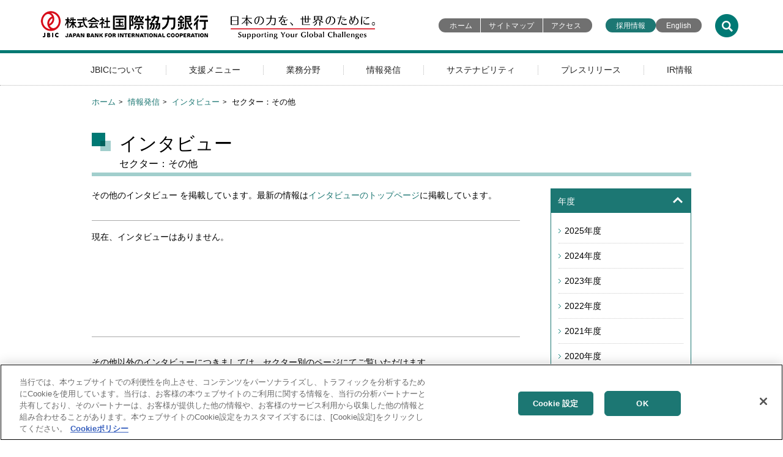

--- FILE ---
content_type: text/html; charset=UTF-8
request_url: https://www.jbic.go.jp/ja/information/interview/others.html
body_size: 29942
content:
<!DOCTYPE html>
<html lang="ja">
<head>
<meta http-equiv="Content-Type" content="text/html; charset=UTF-8">
<meta name="viewport" content="width=device-width, initial-scale=1">
<meta name="description" content="">
<meta name="keywords" content="">
<title>インタビュー | JBIC 国際協力銀行</title>
<link rel="stylesheet" href="/ja/common/css/aly.css">
<link rel="stylesheet" href="/ja/common/css/format.css">
<link rel="stylesheet" href="/ja/common/css/common_pc.css">
<link rel="stylesheet" href="/ja/common/css/common_sp.css">
<link rel="stylesheet" href="/ja/common/css/contents.css">
<link rel="stylesheet" href="/ja/common/css/contents_pc.css">
<link rel="stylesheet" href="/ja/common/css/contents_sp.css">
<link rel="stylesheet" href="/ja/common/css/lib.css">
<link rel="stylesheet" href="/ja/common/css/assets_common.css">
<link rel="stylesheet" href="/ja/common/css/print.css">
<!-- jbic.go.jp に対する OneTrust Cookie 同意通知の始点 -->
<script type="text/javascript" src="https://cdn-au.onetrust.com/consent/bbd2b645-9685-4327-ad62-ea781591cc98/OtAutoBlock.js" ></script>
<script src="https://cdn-au.onetrust.com/scripttemplates/otSDKStub.js" data-document-language="true" type="text/javascript" charset="UTF-8" data-domain-script="bbd2b645-9685-4327-ad62-ea781591cc98" ></script>
<script type="text/javascript">
function OptanonWrapper() { }
</script>
<!-- jbic.go.jp に対する OneTrust Cookie 同意通知の終点 -->
<!-- Google tag (gtag.js) -->
<script async src="https://www.googletagmanager.com/gtag/js?id=G-HN7XHDKL34"></script>
<script>
  window.dataLayer = window.dataLayer || [];
  function gtag(){dataLayer.push(arguments);}
  gtag('js', new Date());

  gtag('config', 'G-HN7XHDKL34');
</script>
</head>
<body class="c2 interview ">
  <aside class="skip"><a href="#main_content">このページの本文へ移動</a></aside>
  <noscript>ブラウザ上でJavaScriptを有効にしてご覧いただくことを推奨しています。</noscript>
  <header>
    <div class="header_inner">
    <div class="title">
      <p class="logo">
        <a href="/ja/index.html"><img alt="株式会社国際協力銀行" width="274" height="46" src="/image/image/000000063.png" /><img alt="日本の力を、世界のために。" width="236" height="46" src="/image/image/000000064.png" /></a>
      </p>
      <ul class="link">
        <li><a href="/ja/index.html">ホーム</a></li>
        <li><a href="/ja/sitemap.html">サイトマップ</a></li>
        <li><a href="/ja/about/organization.html?id=access_map">アクセス</a></li>
        <li><a href="/ja/saiyo.html">採用情報</a></li>
      </ul>
      <ul class="other_link">
        <li class="bg__green"><a href="/ja/saiyo.html">採用情報</a></li>
        <li><a href="javascript:j2e();">English</a></li>
      </ul>
    </div>
    <!-- /.title -->
    <div class="sp_header">
      <p class="logo"><a href="/ja/index.html"><img alt="株式会社国際協力銀行" src="/image/image/000000063.png" /></a></p>
      <p class="sp_btn"><img class="open" alt="JBICメニュー" src="/image/image/000000065.png" /><img class="close" alt="閉じる" src="/image/image/000000066.png" /></p>
      <ul>
        <li><a href="javascript:j2e();"><img alt="EN" src="/image/image/000000057.png" /></a></li>
        <li><img class="open_s" alt="検索" src="/image/image/000000061.png" /><img class="close_s" alt="閉じる" src="/image/image/000000062.png" /></li>
      </ul>
    </div>
    <!-- /.sp_header -->
    <script language="JavaScript">// <![CDATA[
function j2e() {
  var path_me = window.location.href;
  var tgt_url=path_me.replace('/ja/','/en/');
  if(tgt_url.indexOf('/business-areas/environment/projects/page.html') > -1){
    tgt_url=tgt_url.replace('lang=ja','lang=en');
  } else if(tgt_url.indexOf('/secure/form/wcfSecure/finish') > -1){
    tgt_url='/en/index.html';
  } else if(tgt_url.indexOf('/form/index.php?f=request.html') > -1){
    tgt_url='/form/index.php?f=request_en.html';
  } else if(tgt_url.indexOf('/form/index.php?f=smes.html') > -1){
    tgt_url='/form/index.php?f=smes_en.html';
  } else if(tgt_url.indexOf('/form/index.php?f=feedback.html') > -1){
    tgt_url='/form/index.php?f=feedback_en.html';
  } else if(tgt_url.indexOf('/form/index.php?f=environment2.html') > -1){
    tgt_url='/form/index.php?f=environment2_en.html';
  } else if(tgt_url.indexOf('/form/index.php?f=environment.html') > -1){
    let url = new URL(path_me);
    let params = url.searchParams;
    tgt_url='/form/index.php?f=environment_en.html'
     + '&projectNumber=' + params.get('projectNumber')
     + '&projectName=' + params.get('projectNameAlt')
     + '&place=' + params.get('placeAlt')
     + '&department=' + params.get('department')
     + '&file=No'
     + '&projectNameAlt=' + params.get('projectName')
     + '&placeAlt=' + params.get('place')
     ;
  } else if(tgt_url.indexOf('/form/index.php?f=ir.html') > -1){
    tgt_url='/form/index.php?f=ir_en.html';
  } else if(tgt_url.indexOf('/form/index.php?f=disagree.html') > -1){
    tgt_url='/form/index.php?f=disagree_en.html';
  } else if(tgt_url.indexOf('/form/index.php?f=special_operations.html') > -1){
    tgt_url='/en/index.html';
  }
  $.support.cors = true;
  $.ajax({
      async		: false
    , type		: 'GET'
    , url		: tgt_url
    , dataType	: 'html'
   })
  .done(function(result) {
    location.href = tgt_url;
  })
  .fail(function(result) {
    if(path_me.indexOf('/ja/information/press/') > -1){
      var none_url='/en/information/press/index.html';
    } else if(path_me.indexOf('/ja/information/news/') > -1){
      var none_url='/en/information/news/index.html';
    } else if(path_me.indexOf('/ja/information/topics/') > -1){
      var none_url='/en/information/topics/index.html';
    } else if(path_me.indexOf('/ja/information/today/') > -1){
      var none_url='/en/information/today/index.html';
    } else if(path_me.indexOf('/ja/information/reference/') > -1){
      var none_url='/en/information/reference/index.html';
    } else if(path_me.indexOf('/ja/information/interview/') > -1){
      var none_url='/en/information/interview/index.html';
    } else if(path_me.indexOf('/ja/information/') > -1){
      var none_url='/en/information/index.html';
    } else if(path_me.indexOf('/ja/about/') > -1){
      var none_url='/en/about/index.html';
    } else if(path_me.indexOf('/ja/support-menu/') > -1){
      var none_url='/en/support-menu/index.html';
    } else if(path_me.indexOf('/ja/business-areas/') > -1){
      var none_url='/en/business-areas/index.html';
    } else if(path_me.indexOf('/ja/ir/') > -1){
      var none_url='/en/ir/index.html';
    } else {
      var none_url='/en/index.html';
    }
    location.href = none_url;
  });
}
// ]] >
// ]] ></script>
    <div class="search">
      <p><a href="https://bizsearch-asp.accelatech.com/bizasp/index.php?q=&corpId=atc220001&en=&hits=20&sg=1&ds=1"><img alt="検索" width="38" height="38" src="/image/image/000000061.png" /></a></p>
    </div>
    <!-- /.search -->
    <div class="search_window">
      <aside>
        <search role="search">
        <form id="bizsearchAspForm" name="AccelaBizSearchASPForm" action="https://bizsearch-asp.accelatech.com/bizasp/index.php" method="get">
          <label class="screen-reader-text" for="bizsearchAspQuery">JBICサイト内検索</label>
          <input id="bizsearchAspQuery" name="q" type="text" maxlength="100" value="" autocomplete="off" />
          <input id="bizsearchAspCorpId" name="corpId" type="hidden" value="atc220001" />
          <input name="en" type="hidden" value="" />
          <input name="hits" type="hidden" value="20" />
          <input name="sg" type="hidden" value="1" />
          <input name="ds" type="hidden" value="1" />
          <input id="searchsubmit" type="submit" value="検索" />
        </form>
        <dl>
          <dt>検索件数の多いキーワード</dt>
          <dd>
            <ul>
              <li><a href="https://bizsearch-asp.accelatech.com/bizsearch_asp/search?q=&corpId=atc220001&en=&hits=20&sg=1&facet1=num1_2%3A-1%3Ad%3Af+str1_1%3A-1%3Ad%3Af%3A6+str1_2%3A-1%3Ad%3Af+str1_3%3A-1%3Ad%3Af+str1_4%3A-1%3Ad%3Af+str1_5%3A-1%3Ad%3Af&t[]=1&sort1=mdate%3AD">JBIC Today</a></li>
              <li><a href="https://bizsearch-asp.accelatech.com/bizasp/index.php?q=%E6%8E%A1%E7%94%A8%E6%83%85%E5%A0%B1&corpId=atc220001&en=&hits=20&sg=1&ds=1">採用情報</a></li>
              <li><a href="https://bizsearch-asp.accelatech.com/bizasp/index.php?q=%E3%83%9D%E3%82%B9%E3%83%88%E3%82%B3%E3%83%AD%E3%83%8A%E6%88%90%E9%95%B7%E3%83%95%E3%82%A1%E3%82%B7%E3%83%AA%E3%83%86%E3%82%A3&corpId=atc220001&en=&hits=20&sg=1&ds=1">ポストコロナ成長ファシリティ</a></li>
              <li><a href="https://bizsearch-asp.accelatech.com/bizasp/index.php?q=%E3%82%B5%E3%82%B9%E3%83%86%E3%83%8A%E3%83%93%E3%83%AA%E3%83%86%E3%82%A3&corpId=atc220001&en=&hits=20&sg=1&ds=1">サステナビリティ</a></li>
              <li><a href="https://bizsearch-asp.accelatech.com/bizasp/index.php?q=%E3%82%B0%E3%83%AA%E3%83%BC%E3%83%B3%E3%83%9C%E3%83%B3%E3%83%89&corpId=atc220001&en=&hits=20&sg=1&ds=1">グリーンボンド</a></li>
              <li><a href="https://bizsearch-asp.accelatech.com/bizasp/index.php?q=CIRR&corpId=atc220001&en=&hits=20&sg=1&ds=1">CIRR</a></li>
              <li><a href="https://bizsearch-asp.accelatech.com/bizasp/index.php?q=GREEN&corpId=atc220001&en=&hits=20&sg=1&ds=1">GREEN</a></li>
              <li><a href="https://bizsearch-asp.accelatech.com/bizasp/index.php?q=M%26A&corpId=atc220001&en=&hits=20&sg=1&ds=1">M&A</a></li>
              <li><a href="https://bizsearch-asp.accelatech.com/bizsearch_asp/search?q=%E7%89%B9%E5%88%A5%E6%A5%AD%E5%8B%99&p=1&not=&n1_2l=&n1_2h=&corpId=atc220001&sg=1&sgNum=20&layout=1&hits=20&t%5B%5D=1">特別業務</a></li>
              <li><a href="https://bizsearch-asp.accelatech.com/bizasp/index.php?q=%E6%B5%B7%E5%A4%96%E5%B1%95%E9%96%8B%E6%94%AF%E6%8F%B4%E5%87%BA%E8%B3%87%E3%83%95%E3%82%A1%E3%82%B7%E3%83%AA%E3%83%86%E3%82%A3&corpId=atc220001&en=&hits=20&sg=1&ds=1">海外展開支援出資ファシリティ</a></li>
            </ul>
          </dd>
        </dl>
        </search>
        <p class="search_close"><a href="/ja/close/">閉じる</a></p>
      </aside>
    </div>
    <!-- /.search_window -->
    <div class="sp_search">
      <aside>
        <search role="search">
        <form id="bizsearchAspForm2" name="AccelaBizSearchASPForm" action="https://bizsearch-asp.accelatech.com/bizasp/index.php" method="get">
          <label class="screen-reader-text" for="bizsearchAspQuery2">JBICサイト内検索</label>
          <input id="bizsearchAspQuery2" name="q" type="text" maxlength="100" value="" autocomplete="off" />
          <input id="bizsearchAspCorpId2" name="corpId" type="hidden" value="atc220001" />
          <input name="en" type="hidden" value="" />
          <input name="hits" type="hidden" value="20" />
          <input name="sg" type="hidden" value="1" />
          <input name="ds" type="hidden" value="1" />
          <input id="searchsubmit2" type="submit" value="検索" />
        </form>
        <dl>
          <dt>検索件数の多いキーワード</dt>
          <dd>
            <ul>
              <li><a href="https://bizsearch-asp.accelatech.com/bizsearch_asp/search?q=&corpId=atc220001&en=&hits=20&sg=1&facet1=num1_2%3A-1%3Ad%3Af+str1_1%3A-1%3Ad%3Af%3A6+str1_2%3A-1%3Ad%3Af+str1_3%3A-1%3Ad%3Af+str1_4%3A-1%3Ad%3Af+str1_5%3A-1%3Ad%3Af&t[]=1&sort1=mdate%3AD">JBIC Today</a></li>
              <li><a href="https://bizsearch-asp.accelatech.com/bizasp/index.php?q=%E6%8E%A1%E7%94%A8%E6%83%85%E5%A0%B1&corpId=atc220001&en=&hits=20&sg=1&ds=1">採用情報</a></li>
              <li><a href="https://bizsearch-asp.accelatech.com/bizasp/index.php?q=%E3%83%9D%E3%82%B9%E3%83%88%E3%82%B3%E3%83%AD%E3%83%8A%E6%88%90%E9%95%B7%E3%83%95%E3%82%A1%E3%82%B7%E3%83%AA%E3%83%86%E3%82%A3&corpId=atc220001&en=&hits=20&sg=1&ds=1">ポストコロナ成長ファシリティ</a></li>
              <li><a href="https://bizsearch-asp.accelatech.com/bizasp/index.php?q=%E3%82%B5%E3%82%B9%E3%83%86%E3%83%8A%E3%83%93%E3%83%AA%E3%83%86%E3%82%A3&corpId=atc220001&en=&hits=20&sg=1&ds=1">サステナビリティ</a></li>
              <li><a href="https://bizsearch-asp.accelatech.com/bizasp/index.php?q=%E3%82%B0%E3%83%AA%E3%83%BC%E3%83%B3%E3%83%9C%E3%83%B3%E3%83%89&corpId=atc220001&en=&hits=20&sg=1&ds=1">グリーンボンド</a></li>
              <li><a href="https://bizsearch-asp.accelatech.com/bizasp/index.php?q=CIRR&corpId=atc220001&en=&hits=20&sg=1&ds=1">CIRR</a></li>
              <li><a href="https://bizsearch-asp.accelatech.com/bizasp/index.php?q=GREEN&corpId=atc220001&en=&hits=20&sg=1&ds=1">GREEN</a></li>
              <li><a href="https://bizsearch-asp.accelatech.com/bizasp/index.php?q=M%26A&corpId=atc220001&en=&hits=20&sg=1&ds=1">M&A</a></li>
              <li><a href="https://bizsearch-asp.accelatech.com/bizsearch_asp/search?q=%E7%89%B9%E5%88%A5%E6%A5%AD%E5%8B%99&p=1&not=&n1_2l=&n1_2h=&corpId=atc220001&sg=1&sgNum=20&layout=1&hits=20&t%5B%5D=1">特別業務</a></li>
              <li><a href="https://bizsearch-asp.accelatech.com/bizasp/index.php?q=%E6%B5%B7%E5%A4%96%E5%B1%95%E9%96%8B%E6%94%AF%E6%8F%B4%E5%87%BA%E8%B3%87%E3%83%95%E3%82%A1%E3%82%B7%E3%83%AA%E3%83%86%E3%82%A3&corpId=atc220001&en=&hits=20&sg=1&ds=1">海外展開支援出資ファシリティ</a></li>
            </ul>
          </dd>
        </dl>
        </search>
        <p class="search_close"><a href="/ja/close/">閉じる</a></p>
      </aside>
    </div>
    <!-- /.sp_search -->
<div class="gnavi">
  <dl>
    <dt><a href="/ja/about/index.html">JBICについて</a></dt>
    <dd>
      <dl>
        <dt><a href="/ja/about/index.html">JBICについて</a></dt>
        <dd>
          <p>JBICの役割や組織に関する情報についてご案内します。</p>
          <ul>
            <li><a href="/ja/about/role-function.html">役割と機能</a></li>
            <li><a href="/ja/about/message.html">総裁メッセージ</a></li>
            <li><a href="/ja/about/pr-conf.html">記者会見等</a></li>
            <li><a href="/ja/about/organization.html">組織概要</a></li>
            <li><a href="/ja/about/plan.html">中期経営計画</a></li>
            <li><a href="/ja/about/governance.html">コーポレートガバナンス</a></li>
            <li><a href="/ja/about/introduction.html">営業部門のご紹介</a></li>
            <li><a href="/ja/about/index.html?id=office">国内外拠点</a></li>
            <li><a href="/ja/about/video.html">映像で知るJBIC</a></li>
            <li><a href="/ja/about/diversity.html">ダイバーシティ＆インクルージョン</a></li>
            <li><a href="/ja/about/history.html">社史で知るJBIC</a></li>
          </ul>
        </dd>
      </dl>
      <p><a href="/ja/close/">閉じる</a></p>
    </dd>
    <dt><a href="/ja/support-menu/index.html">支援メニュー</a></dt>
    <dd>
      <dl>
        <dt><a href="/ja/support-menu/index.html">支援メニュー</a></dt>
        <dd>
          <p>支援メニューについてご案内します。</p>
          <ul>
            <li><a href="/ja/support-menu/export.html">輸出金融</a></li>
            <li><a href="/ja/support-menu/import.html">輸入金融</a></li>
            <li><a href="/ja/support-menu/investment.html">投資金融</a></li>
            <li><a href="/ja/support-menu/untied-loan.html">事業開発等金融</a></li>
            <li><a href="/ja/support-menu/capital.html">出資</a></li>
            <li><a href="/ja/support-menu/guarantee.html">保証</a></li>
            <li><a href="/ja/support-menu/bridge.html">ブリッジローン</a></li>
            <li><a href="/ja/support-menu/loans.html">貸付債権の譲受け・公社債等の取得</a></li>
            <li><a href="/ja/support-menu/research.html">調査</a></li>
            <li><a href="/ja/support-menu/securitization.html">証券化・流動化</a></li>
            <li><a href="/ja/support-menu/standard.html">標準的融資条件</a></li>
            <li><a href="/ja/support-menu/cost.html">輸入投資金融の円貨貸付金利</a></li>
            <li><a href="/ja/support-menu/cirr.html">CIRRについて</a></li>
            <li><a href="/ja/support-menu/cooperation.html">協調融資について</a></li>
            <li><a href="/ja/support-menu/developing.html">開発途上地域とは</a></li>
            <li><a href="/ja/support-menu/bank-export.html">輸出用バンクローン一覧</a></li>
            <li><a href="/ja/support-menu/bank-invest.html">投資用バンクローン一覧</a></li>
            <li><a href="/ja/support-menu/bank-develop.html">事業開発等金融一覧</a></li>
          </ul>
        </dd>
      </dl>
      <p><a href="/ja/close/">閉じる</a></p>
    </dd>
    <dt><a href="/ja/business-areas/index.html">業務分野</a></dt>
    <dd>
      <dl>
        <dt><a href="/ja/business-areas/index.html">業務分野</a></dt>
        <dd>
          <p>業務分野についてご案内します。</p>
          <ul>
            <li><a href="/ja/business-areas/sectors/resources.html">資源分野</a></li>
            <li><a href="/ja/business-areas/sectors/infrastructure.html">インフラ分野</a></li>
            <li><a href="/ja/business-areas/sectors/industry.html">産業分野</a></li>
            <li><a href="/ja/business-areas/sectors/smes.html">中堅・中小企業分野</a></li>
            <li><a href="/ja/business-areas/startup.html">スタートアップ投資</a></li>
            <li><a href="/ja/business-areas/sectors/environment.html">環境分野</a></li>
            <li><a href="/ja/business-areas/environment.html">環境ガイドライン</a></li>
            <li><a href="/ja/business-areas/index.html?id=jisseki">各種取り組みの実績</a></li>
            <li><a href="/ja/business-areas/result-facility.html">海外展開支援出資ファシリティの実績について</a></li>
            <li><a href="/ja/business-areas/result-green.html">地球環境保全業務（GREEN）の実績について</a></li>
            <li><a href="/ja/business-areas/result-abmi.html">アジア債券市場育成に向けた取り組み</a></li>
          </ul>
        </dd>
      </dl>
      <p><a href="/ja/close/">閉じる</a></p>
    </dd>
    <dt><a href="/ja/information/index.html">情報発信</a></dt>
    <dd>
      <dl>
        <dt><a href="/ja/information/index.html">情報発信</a></dt>
        <dd>
          <p>情報発信についてご案内します。</p>
          <ul>
            <li><a href="/ja/information/news/index.html">お知らせ</a></li>
            <li><a href="/ja/information/topics/index.html">トピックス</a></li>
            <li><a href="/ja/information/event/index.html">イベント・セミナー</a></li>
            <li><a href="/ja/information/today/index.html">JBIC Today</a></li>
            <li><a href="/ja/information/annual-report.html">統合報告書</a></li>
            <li><a href="/ja/information/research.html">海外事業展開調査</a></li>
            <li><a href="/ja/information/investment.html">投資環境資料のご案内</a></li>
            <li><a href="/ja/information/bus-report.html">事業報告等</a></li>
            <li><a href="/ja/information/reference/index.html">寄稿・レポート</a></li>
            <li><a href="/ja/information/interview/index.html">インタビュー</a></li>
            <li><a href="/ja/information/news-letter.html">メール配信サービス</a></li>
          </ul>
        </dd>
      </dl>
      <p><a href="/ja/close/">閉じる</a></p>
    </dd>
    <dt><a href="/ja/sustainability.html">サステナビリティ</a></dt>
    <dd>
      <dl>
        <dt><a href="/ja/sustainability.html">サステナビリティ</a></dt>
        <dd>
          <p>サステナビリティに関する取り組みをご案内します。</p>
          <ul>
            <li><a href="/ja/sustainability/message.html">総裁メッセージ</a></li>
            <li><a href="/ja/sustainability/environment.html">E（環境）への取り組み</a></li>
            <li><a href="/ja/sustainability/social.html">S（社会）への取り組み</a></li>
            <li><a href="/ja/sustainability/governance.html">G（ガバナンス）への取り組み</a></li>
          </ul>
        </dd>
      </dl>
      <p><a href="/ja/close/">閉じる</a></p>
    </dd>
    <dt><a href="/ja/information/press/index.html">プレスリリース</a></dt>
    <dd>
      <dl>
        <dt><a href="/ja/information/press/index.html">プレスリリース</a></dt>
        <dd>
          <p>プレスリリースについてご案内します。</p>
          <ul>
            <li><a href="/ja/information/press/index.html">プレスリリース</a></li>
            <li><a href="https://bizsearch-asp.accelatech.com/bizasp/index.php?corpId=atc220001&amp;en=&amp;layout=1&amp;hits=20&amp;sg=1&amp;ds=1&amp;facet1=num1_2%3A-1%3Ad%3Af+str1_2%3A-1%3Ad%3Af+str1_3%3A-1%3Ad%3Af+str1_4%3A-1%3Ad%3Af+str1_5%3A-1%3Ad%3Af+str1_1%3A-1%3Ad%3Af%3A1&amp;q=">プレスリリース検索</a></li>
          </ul>
        </dd>
      </dl>
      <p><a href="/ja/close/">閉じる</a></p>
    </dd>
    <dt><a href="/ja/ir/index.html">IR情報</a></dt>
    <dd>
      <dl>
        <dt><a href="/ja/ir/index.html">IR情報</a></dt>
        <dd>
          <p>IR情報についてご案内します。</p>
          <ul>
            <li><a href="/ja/ir/statements.html">財務諸表（2012年4月以降）</a></li>
            <li><a href="/ja/ir/list-jfc.html">株式会社日本政策金融公庫 国際協力銀行　財務諸表（2008年10月～2012年3月）</a></li>
            <li><a href="/ja/ir/list-exjbic.html">（旧）国際協力銀行 財務諸表（2008年9月以前）</a></li>
            <li><a href="/ja/ir/condition.html">格付取得状況</a></li>
            <li><a href="/ja/ir/government.html">政府保証外債</a></li>
            <li><a href="/ja/ir/greenbond.html">グリーンボンド</a></li>
            <li><a href="/ja/ir/organization.html">財投機関債</a></li>
          </ul>
        </dd>
      </dl>
      <p><a href="/ja/close/">閉じる</a></p>
    </dd>
  </dl>
</div>
<!-- /.gnavi -->
      </div>
      <!-- /.header_inner -->
  </header>
  <main>
<div class="breadcrumbs">
  <ol>
    <li><a href="/ja/index.html">ホーム</a></li>
    <li><a href="/ja/information/index.html">情報発信</a></li>
    <li><a href="/ja/information/interview/index.html">インタビュー</a></li>
    <li>セクター：その他</li>
  </ol>
</div>

<!-- BSZONE START NAME="BIZASP_BODY" -->

    <div id="h1_title">
      <h1 id="main_content">インタビュー
        <br><span class="sub_title">セクター：その他</span>
      </h1>
    </div><!-- /#h1_title -->
    <div class="main">
      <section>
        <article>
          <p>その他のインタビュー を掲載しています。最新の情報は<a href="/ja/information/interview/index.html">インタビューのトップページ</a>に掲載しています。</p>
  <ol>
<li><p>現在、インタビューはありません。</p></li>
  </ol>
<p>その他以外のインタビューにつきましては、セクター別のページにてご覧いただけます。</p>

        </article>
      </section>
    </div><!-- /.main -->

    <!-- BSZONE END NAME="BIZASP_BODY" -->


    <div class="sub">
        <dl class="open">
            <dt><a href="">年度</a></dt>
            <dd>
                <ul>
                    <li><a href="/ja/information/interview/interview-2025.html">2025年度</a></li>
                    <li><a href="/ja/information/interview/interview-2024.html">2024年度</a></li>
                    <li><a href="/ja/information/interview/interview-2023.html">2023年度</a></li>
                    <li><a href="/ja/information/interview/interview-2022.html">2022年度</a></li>
                    <li><a href="/ja/information/interview/interview-2021.html">2021年度</a></li>
                    <li><a href="/ja/information/interview/interview-2020.html">2020年度</a></li>
                </ul>
            </dd>
        </dl>
        <dl class="open">
            <dt><a href="">セクター</a></dt>
            <dd>
                <ul>
                    <li><a href="/ja/information/interview/resources.html">資源</a></li>
                    <li><a href="/ja/information/interview/infrastructure.html">インフラ</a></li>
                    <li><a href="/ja/information/interview/environment.html">環境</a></li>
                    <li><a href="/ja/information/interview/machine-equipment.html">一般機械・設備</a></li>
                    <li><a href="/ja/information/interview/manufacture-services.html">一般製造業・サービス業</a></li>
                    <li><a href="/ja/information/interview/smes.html">中堅・中小企業</a></li>
                    <li><a href="/ja/information/interview/marine-aero.html">航空機・船舶</a></li>
                    <li><a href="/ja/information/interview/others.html">その他</a></li>
                </ul>
            </dd>
        </dl>
        <dl class="open">
            <dt><a href="">地域</a></dt>
            <dd>
                <ul>
                    <li><a href="/ja/information/interview/asia.html">アジア</a></li>
                    <li><a href="/ja/information/interview/oceania.html">大洋州</a></li>
                    <li><a href="/ja/information/interview/europe.html">ヨーロッパ</a></li>
                    <li><a href="/ja/information/interview/middleeast.html">中東</a></li>
                    <li><a href="/ja/information/interview/africa.html">アフリカ</a></li>
                    <li><a href="/ja/information/interview/north-america.html">北米</a></li>
                    <li><a href="/ja/information/interview/latin-caribbean.html">中南米</a></li>
                    <li><a href="/ja/information/interview/other-area.html">その他</a></li>
                </ul>
            </dd>
        </dl>
    </div>
    <!-- /.sub -->
  </main>
<footer>
  <div class="menu">
    <aside>
      <dl>
        <dt>株式会社国際協力銀行</dt>
        <dd>〒100-8144 <br>東京都千代田区大手町1-4-1　<br>電話: 03-5218-3100</dd>
      </dl>
      <ul class="sns">
<!--
        <li class="Footer_YouTube"><a title="YouTube（新しいウィンドウを開きます）" href="https://www.youtube-nocookie.com/embed/YiX4OeztduY" target="_blank">Youtube</a></li>
-->
        <li class="Footer_Instagram"><a title="Instagram（新しいウィンドウを開きます）" href="https://www.instagram.com/jbic_official/" target="_blank">Instagram</a></li>
        <li class="Footer_Facebook"><a title="Facebook（新しいウィンドウを開きます）" href="https://www.facebook.com/JBIC.Japan" target="_blank">Facebook</a></li>
      </ul>
    </aside>
    <nav class="inquire">
      <ul>
        <li><a href="/form/index.php?f=request.html">資料請求</a></li>
        <li><a href="/ja/inquiry.html">お問い合わせ・苦情等</a></li>
        <li><a href="/ja/information/news-letter.html">メール配信サービス</a></li>
        <li><a href="/ja/info.html">調達情報</a></li>
        <li><a href="/ja/saiyo.html">採用情報</a></li>
      </ul>
    </nav>
    <nav class="misc">
      <ul>
        <li><a href="/ja/security-policy.html">セキュリティポリシー</a></li>
        <li><a href="/ja/privacy-policy.html">プライバシーポリシー</a></li>
        <li><a href="/ja/cookie-policy.html">Cookieポリシー</a></li>
        <li><a href="/ja/specific.html">特定個人情報等の安全管理に関する基本方針</a></li>
        <li><a href="/ja/customer.html">顧客保護等管理方針</a></li>
        <li><a href="/ja/coi.html">利益相反管理方針の概要</a></li>
      </ul>
      <ul>
        <li><a href="/ja/disclosure.html">情報公開・公文書管理</a></li>
        <li><a href="/ja/privacy.html">個人情報保護</a></li>
        <li><a href="/ja/w-act.html">女性活躍推進法・次世代育成支援対策推進法に基づく一般事業主行動計画について</a></li>
        <li><a href="/ja/d_guideline.html">障害を理由とする差別の解消の推進に関する対応要領</a></li>
      </ul>
      <ul>
        <li><a href="/ja/terms.html">著作権・リンク等について</a></li>
        <li><a href="/ja/site-policy.html">サイトの使い方</a></li>
        <li><a href="/ja/link.html">他機関へのリンク</a></li>
      </ul>
    </nav>
  </div>
  <!-- /.menu -->
  <div class="copyright">
    <p>Copyright &copy; <br>Japan Bank for International Cooperation</p>
  </div>
  <!-- /.copyright -->
</footer>
  <script src="/ja/js/jquery-3.7.1.min.js"></script>
  <script src="/ja/js/analyticstracking.js"></script>
  <script src="/ja/js/pagetop.js"></script>
  <script src="/ja/js/breakpoints.js"></script>
  <script src="/ja/js/common.js"></script>
  <script src="https://bizsearch-asp.accelatech.com/bizasp/js/accela_suggest.js"></script>
  <script src="https://bizsearch-asp.accelatech.com/bizasp/js/accela_suggest2.js"></script>
  <script src="/ja/js/assets_common.js"></script>
  <script src="/ja/js/assets_dsp_link_size_new.js"></script>
</body>
</html>

--- FILE ---
content_type: text/css
request_url: https://www.jbic.go.jp/ja/common/css/format.css
body_size: 1728
content:
@charset "utf-8";

/* ============================================================
	RESET
============================================================ */
html, body, div, span, applet, object, iframe,
h1, h2, h3, h4, h5, h6, p, blockquote, pre,
a, abbr, acronym, address, big, cite, code,
del, dfn, em, img, ins, kbd, q, s, samp,
small, strike, strong, sub, sup, tt, var,
b, u, i, center,
dl, dt, dd, ol, ul, li,
fieldset, form, label, legend,
table, caption, tbody, tfoot, thead, tr, th, td,
article, aside, canvas, details, embed,
figure, figcaption, footer, header, hgroup,
menu, nav, output, ruby, section, summary,
time, mark, audio, video {
	margin: 0;
	padding: 0;
	border: 0;
	font-size: 100%;
	font: inherit;
}

header,footer,main,section,article,nav,aside{display:block;}
p,h1,h2,h3,h4,h5,h6,dl,dt,dd,ul,ol,li,table,thead,tbody,tfoot,th,td,caption{max-height:100%;}

body {
	line-height: 1;
}

ol, ul {
	list-style: none;
}

blockquote, q {
	quotes: none;
}

blockquote:before, blockquote:after,
q:before, q:after {
	content: '';
	content: none;
}

table {
	border-collapse: collapse;
	border-spacing: 0;
}

/* ============================================================
	BOX SIZING
============================================================ */
*,
*:before,
*:after {
	-webkit-box-sizing: border-box;
	-moz-box-sizing: border-box;
	box-sizing: border-box;
}

/* ============================================================
	HTML & BODY
============================================================ */

html {
	font-size:62.5%;
}
body {
	-webkit-text-size-adjust: 100%;
	font-size:1.4rem;
	font-family:
	"メイリオ",
	Meiryo,
	"Yu Gothic",
	YuGothic,
	"ヒラギノ角ゴ ProN W3",
	Hiragino Kaku Gothic ProN,
	sans-serif;
	color: #000;
	background: #fff;
}


--- FILE ---
content_type: text/css
request_url: https://www.jbic.go.jp/ja/common/css/common_pc.css
body_size: 16204
content:
@charset "utf-8";

@media screen and (min-width: 769px),print {

/* ==========================================================
common
=============================================================*/

/* entire
-------------------------------------------------------------*/

div#entire.on {
	position: static !important;
}

/* aside.skip
-------------------------------------------------------------*/

aside.skip {
	position: relative;
	width: 100%;
	height: 0;
	top: -9999px;
	left: 0;
	z-index: 99999;
	margin: 110px: 
	text-align: center;
	background: #ddd;
	overflow: hidden;
}
aside.skip a {
	color: #000;
}
aside.skip.show {
	height: 30px;
	padding: 8px 0 0;
	top: 0;
	text-align: center;
}

/* header
-------------------------------------------------------------*/

header {
	position: relative;
	height: 140px;
	width: 100%;
	min-width: 1200px;
	margin: 0 auto;
	border-bottom: dotted 1px #b5b5b5;
	background: #fff url("/ja/common/css/image/000000053.png") repeat-x left 82px;
	z-index: 99;
}
.header_inner {
	position: relative;
	width: 1200px;
	min-width: 1200px;
	margin: 0 auto;
}
header.fixed {
	width: 100%;
	min-width: 980px;
	position: fixed;
	top: -88px;
	left: 0;
	box-shadow: 0 1px 3px rgba(0,0,0,0.4);
}
header.fixed .header_inner {
	width: 980px;
	min-width: 980px;
}
header.fixed .gnavi {
	margin: 0 auto !important;
}

header a {
	text-decoration: none;
}

header .sp_header,
header .sp_gnavi,
header .sp_search {
	display: none !important;
}

/* title */

header .title {
	height: 87px;
}
header .title .logo {
	position: absolute;
	top: 18px;
	left: 26px;
}
header .title .logo img:nth-child(2){
	margin-left: 37px;
}
header .title .logo img:nth-child(2).offset {
	margin-left: 12px;
}
header .title .logo a:hover {
	opacity: 0.8;
}

header .title .link {
	position: absolute;
	top: 30px;
	right: 285px;
	padding: 0 5px;
	border-radius: 20px;
	background: #eee;
}
header .title .link li {
	float: left;
}
header .title .link li a {
	display: block;
	padding: 7px 10px 4px;
	color: #202020;
	font-size: 1.3rem;
	letter-spacing: 0.03em;
}
header .title .link li a:hover {
	text-decoration: underline;
}
header .title .link li:first-child a:after {
	content: '|';
	position: relative;
	left: 10px;
	top: -1px;
	color: #202020 !important;
	font-size: 1rem;
}
header .title .lang {
	position: absolute;
	top: 32px;
	right: 95px;
}
header .title .lang a {
	display: block;
	padding: 4px 10px 2px;
	color: #007973;
	border: solid 1px #99bdbc;
	font-size: 1.3rem;
	letter-spacing: 0.03em;
}
header .title .lang a:hover {
	text-decoration: underline;
}
header .title .lang_btn {
	position: absolute;
	top: 31px;
	right: 95px;
}
header .title .lang_btn a {
	display: inline-block;
	margin-left: 4px;
}
header .title .lang_btn a:hover {
	opacity: 0.8;
}


/* search */

header .search {
	position: absolute;
	top: 23px;
	right: 33px;
}
header .search a:hover {
	opacity: 0.8;
}

/* search_window */

header .search_window {
}
#search_window {
	position: fixed;
	z-index: -99;
	width: 100%;
	height: 100%;
	top: 0;
	right: 0;
	left: 0;
	bottom: 0;
	visibility: hidden;
	background: rgba(0,0,0,0.6);
}

#search_window.on {
	z-index: 99;
	visibility: visible;
}
.search_window {
	position: fixed;
	z-index: -999;
	width: 100%;
	height: 100%;
	top: 0;
	right: 0;
	left: 0;
	bottom: 0;
	visibility: hidden;
}

.search_window.on {
	z-index: 999;
	visibility: visible;
}

.search_window aside {
	width: 980px;
	min-width: 980px;
	margin: 100px auto 0;
	background: #fff;
	overflow: hidden;
}
.search_window form {
	text-align: center;
}
.search_window label {
	display: block;
	margin: 0 0 20px;
	padding: 14px 0 10px;
	background: #1c7773;
	color: #fff;
}
.search_window input[type="text"] {
	display: inline-block;
	width: 240px;
	height: 2.4em;
	margin: 0 auto;
	border: solid 1px #ccc;
}
.search_window input[type="submit"] {
	display: inline-block;
	width: 100px;
	height: 2.4em;
	margin: 0 auto;
	border: none;
	background:
	linear-gradient(#666, #333) ;
	color: #fff
}
.search_window input[type="submit"]:hover {
	text-decoration: underline;
	cursor: pointer;
}
.search_window dl {
	margin: 20px 40px;
	padding: 10px 10px 5px;
	border: solid 1px #ccc;
}
.search_window dt {
	margin: 0 0 10px;
	text-align: center;
}
.search_window li {
	display: inline-block;
	margin: 0 0.5em 5px 0;
}
.search_window li a {
	color: #1c7773;
	text-decoration: none;
}
.search_window li a:hover {
	color: #18a7a1;
	text-decoration: underline;
}
.search_window p a {
	float: right;
	display: block;
	padding: 10px 10px 6px 30px;
	background: #1c7773 url("/ja/common/css/image/000000067.png") no-repeat 13px center;
	background-size: 1em;
	color: #fff;
	text-decoration: none;
}
.search_window p a:hover {
	text-decoration: underline;
}

/* gnav */

header .gnavi {
}
header .gnavi > dl {
	position: relative;
	display: table;
	width: 980px;
	height: 54px;
	margin: 0 auto;
}
header .gnavi > dl > dt {
	display: table-cell;
	padding-left: 1px;
	background: url("/ja/common/css/image/000000054.png") no-repeat center left;
}
header .gnavi > dl > dt:first-child {
	padding-left: 0;
	background: none;
}
header .gnavi > dl > dt:nth-of-type(1) {width: 118px;}
header .gnavi > dl > dt:nth-of-type(2) {width: 159px;}
header .gnavi > dl > dt:nth-of-type(3) {width: 154px;}
header .gnavi > dl > dt:nth-of-type(4) {width: 130px;}
header .gnavi > dl > dt:nth-of-type(5) {width: 130px;}
header .gnavi > dl > dt:nth-of-type(6) {width: 170px;}
header .gnavi > dl > dt:nth-of-type(7) {width: 119px;}

header .gnavi > dl > dt a {
	display: table-cell;
	height: 54px;
	width: 300px;
	vertical-align: middle;
	text-align: center;
	color: #222;
	white-space: nowrap;
	cursor: pointer;
}

header .gnavi > dl > dt a:hover {
	text-decoration: underline;
}
header .gnavi > dl > dt a.on {
	background: #1c7773;
	color: #fff;
}
header .gnavi > dl > dd {
	display: none;
	position: absolute;
	top: 52px;
	left: 0;
	z-index: 2;
	width: 980px;
}
header .gnavi > dl > dd {
	display: none;
}
header .gnavi > dl > dd dl {
	width: 980px;
	padding: 35px 32px 15px;
	background: #1c7773;
}
header .gnavi > dl > dd dt {
	margin: 0 0 12px;
	color: #fff;
	font-size: 2.7rem;
	font-weight: bold;
}
header .gnavi > dl > dd dt:after {
	content: '';
	display: inline-block;
	position: relative;
	top: -0.1em;
	left: 0.5em;
	width: 9px;
	height: 14px;
	background: url("/ja/common/css/image/000000028.png");
}
header .gnavi > dl > dd dt a {
	color: #fff;
}
header .gnavi > dl > dd dt a:hover {
	text-decoration: underline;
}

header .gnavi > dl > dd dd p {
	margin: 0 0 15px;
	color: #fff;
	font-size: 1.4rem;
}
header .gnavi > dl > dd dd ul {
	display: -webkit-flex; display: -ms-flexbox;
	display: flex;
	-webkit-flex-wrap: wrap; -ms-flex-wrap: wrap;
	flex-wrap: wrap;
}
header .gnavi > dl > dd dd li {
	width: 303px;
	margin: 0 0 4px 4px;
	background: #fff;
}
header .gnavi > dl > dd dd li:nth-child(3n+1) {
	width: 302px;
	margin: 0 0 4px 0;
}
header .gnavi > dl > dd dd li a {
	display: block;
	padding: 12px 20px 8px 10px;
	line-height: 1.2;
	background: url("/ja/common/css/image/000000030.png") no-repeat 286px 1em;
	color:#1c7773;
}
header .gnavi > dl > dd dd li a:hover {
	color: #18a7a1;
	text-decoration: underline;
}

header .gnavi > dl > dd > p {
	width: 980px;
	padding: 0 32px 26px;
	background: #1c7773;
	text-align: right;
	border-bottom: solid 1px #fff;
}
header .gnavi > dl > dd > p a {
	display: inline-block;
	padding: 5px 5px 3px;
	color: #fff;
	font-size: 1.6rem;
	border: solid 1px #fff;
}
header .gnavi > dl > dd > p a:before {
	content: '';
	display: inline-block;
	position: relative;
	top: 0;
	margin-right: 5px;
	width: 14px;
	height: 13px;
	background: url("/ja/common/css/image/000000035.png");
}
header .gnavi > dl > dd > p a:hover {
	opacity: 0.8;
}

/* main
-------------------------------------------------------------*/

main {
	width: 980px;
	min-width: 980px;
	min-height: 860px;
	margin: 0 auto;
}
main:before,
main:after {
	 content:"";
	display:table;
}
main:after {
	clear:both;
}

/* div.breadcrumbs */

main > .breadcrumbs {
	margin: 17px 0 40px;
}
main > .breadcrumbs ol li {
	display: inline;
	line-height: 1.6;
	font-size: 1.3rem;
}
main > .breadcrumbs ol li:after {
	content: '\003E';
	display: inline-block;
	position: relative;
	top: -1px;
	margin: 0 5px;
	font-size: 1.1rem;
}
main > .breadcrumbs ol li:last-child:after {
	content: none;
}
main > .breadcrumbs ol li a {
	color: #1c7773;
	text-decoration: none;
}
main > .breadcrumbs ol li a:hover {
	color: #18a7a1;
	text-decoration: underline;
}

/* div#h1_title */

main > #h1_title {
	margin: 0 0 20px;
	padding: 0 0 0 45px;
	background: url("/ja/common/css/image/000000139.png") no-repeat;
	border-bottom: solid 6px #a1cecc;
	line-height: 1.2;
	color: #010101;
}
main > #h1_title h1 {
	margin: 0 0 5px;
	font-size: 3rem;
}

body.press main > #h1_title h1,
body.event-detail main > #h1_title h1 {
	margin: 0 0 14px;
	font-size: 2.5rem;
}
body main > #h1_title h1 span.sub_title,
body.press main > #h1_title h1 span.sub_title,
body.news main > #h1_title h1 span.sub_title,
body.topics main > #h1_title h1 span.sub_title,
body.event main > #h1_title h1 span.sub_title,
body.interview main > #h1_title h1 span.sub_title,
body.reference main > #h1_title h1 span.sub_title,
body.today main > #h1_title h1 span.sub_title,
body.event-detail main > #h1_title h1 span.sub_title {
	display: block;
	margin: 5px 0 0;
	font-size: 1.6rem;
}

/* div.main */

main > .main a {
	color: #1d7773;
	text-decoration: none;
}
main > .main a:hover {
	color: #18a7a1;
	text-decoration: underline;
}

body main > .main {
	width: 980px;
}
body.c2 main > .main {
	width: 700px;
	float: left;
}

main > .main > section {
	margin: 0 0 30px;
}

section.col-2 > article > div {
	float: left;
	width: 470px;
	padding-bottom: 5px;
}
section.col-2 > article:after {
	content: "";
	display: block;
	clear: both;
}
section.col-2 > article > div:nth-child(odd) {
	clear: left;
	margin-right: 40px !important;
}
body.c2 section.col-2 > article > div {
	width: 330px;
	padding-bottom: 5px;
}

section.col-3 > article > div {
	float: left;
	width: 308px;
	padding-bottom: 5px;
}
section.col-3 > article:after {
	content: "";
	display: block;
	clear: both;
}
section.col-3 > article > div:nth-child(3n+1) {
	clear: left;
	margin-right: 28px !important;
}
section.col-3 > article > div:nth-child(3n-1) {
	margin-right: 28px !important;
}

body.c2 section.col-3 > article > div {
	width: 218px;
	padding-bottom: 5px;
}

/* div.sub */

body.c2 main > .sub {
	width: 230px;
	float: right;
}


/* div.main parts
-------------------------------------------------------------*/

/* div.sub parts
-------------------------------------------------------------*/


/* footer
-------------------------------------------------------------*/

footer {
	min-width: 980px;
	position: relative;
	margin: 50px 0 0;
	padding: 30px 0 0;
	border-top: solid 1px #ccc;
	background: #f1f1f1;
}
footer > .menu aside {
	display: -webkit-flex; display: -ms-flexbox;
	display: flex;
	-webkit-justify-content: space-between; -ms-flex-pack: justify;
	justify-content: space-between;
	width: 980px;
	min-width: 980px;
	margin: 0 auto;
}
footer > .menu aside dt {
	margin: 0 0 8px;
	font-size: 1.7rem;
	font-weight: bold;
}
footer > .menu aside dd {
	margin: 0 0 5px;
	font-size: 1.3rem;
}
footer > .menu aside dd br {
	display: none;
}
footer > .menu aside p {
	float: right;
	margin: 2px 0 0;
}
footer > .menu aside p a {
	display: block;
	padding: 8px 0 12px 32px;
	background: url("/ja/common/css/image/000000046.png") no-repeat 0 2px;
	background-size: 24px 24px;
	color: #000;
	font-size: 1.2rem;
	text-decoration: none;
}
footer > .menu aside p a:hover {
	text-decoration: underline;
}

footer > .menu nav.inquire {
	margin: 20px 0 30px;
	padding: 20px 0;
	border-top: solid 1px #fff;
	border-bottom: solid 1px #fff;
}
footer > .menu nav.inquire ul {
	width: 980px;
	min-width: 980px;
	margin: 0 auto;
	text-align: center;
}
footer > .menu nav.inquire ul li {
	display: inline-block;
	margin: 0 0 0 80px;
}
footer > .menu nav.inquire ul li:first-child {
	margin: 0;
}
footer > .menu nav.inquire ul li a {
	display: block;
	padding: 5px 0 5px 30px;
}
footer > .menu nav.inquire ul li:nth-child(1) a {
	background: url("/ja/common/css/image/000000044.png") no-repeat 0 2px;
}
footer > .menu nav.inquire ul li:nth-child(2) a {
	background: url("/ja/common/css/image/000000045.png") no-repeat 0 3px;
}
footer > .menu nav.inquire ul li:nth-child(3) a {
	background: url("/ja/common/css/image/000000049.png") no-repeat 0 3px;
}
footer > .menu nav.inquire ul li:nth-child(4) a {
	background: url("/ja/common/css/image/000000051.png") no-repeat 0 3px;
}
footer > .menu nav.inquire ul li:nth-child(5) a {
	background: url("/ja/common/css/image/000000050.png") no-repeat 0 3px;
}
footer > .menu nav.inquire ul li a {
	color: #1d7773;
	text-decoration: none;
}
footer > .menu nav.inquire ul li a:hover {
	text-decoration: underline;
}
footer > .menu nav.misc {
	display: -webkit-flex; display: -ms-flexbox;
	display: flex;
	-webkit-justify-content: space-between; -ms-flex-pack: justify;
	justify-content: space-between;
	width: 980px;
	min-width: 980px;
	margin: 0 auto 30px;
}
footer > .menu nav.misc ul {
	width: 31%;
}
footer > .menu nav.misc ul li {
	margin: 0 0 8px;
}
footer > .menu nav.misc ul li a {
	display: block;
	padding: 0 0 0 10px;
	background: url("/ja/common/css/image/000000032.png") no-repeat 0 0.4em;
	line-height: 1.4;
	color: #000;
	font-size: 1.3rem;
	text-decoration: none;
}
footer > .menu nav.misc ul li a:hover {
	text-decoration: underline;
}

footer > .copyright {
	background: #1c7773;
}
footer > .copyright p {
	width: 980px;
	min-width: 980px;
	margin: 0 auto;
	padding: 12px 0 10px;
	font-size: 1.2rem;
	text-align: center;
	color: #fff;
}
footer > .copyright p br {
	display: none;
}

#pagetop {
	position: fixed;
	bottom: 50px;
	right: 0;
	opacity: 0;
	-ms-filter: "alpha( opacity=0 )";
	filter: alpha(opacity:0);
	zoom: 1;
	z-index: 9999;
}
#pagetop a {
	width: 50px;
	height: 50px;
	display: block;
	background: url("/ja/common/css/image/000000043.png");
	background-size: 50px 50px;
}
#pagetop a:hover {
	opacity: 0.8;
}

/* ==========================================================
body.dirtop
=============================================================*/

/* main
-------------------------------------------------------------*/

body.dirtop main {
	width: 100%;
	min-width: 980px;
	margin: 0 auto;
	overflow: hidden;
}

body.dirtop.c2 main {
	width: 980px;
	min-width: 980px;
}
body.dirtop.c2 main > .main {
	width: 700px;
	float: left;
}

/* div.breadcrumbs */

body.dirtop main > .breadcrumbs {
	width: 980px;
	min-width: 980px;
	margin: 12px auto 30px;
	
}

/* div#h1_title */

body.dirtop #h1_title {
	width: 980px;
	margin: 0 auto 30px;
	padding: 0;
	border: none;
	background: none;
}
body.dirtop #h1_title h1 {
	display: table-cell;
	width: 980px;
	height: 150px;
	margin: 0 0 50px;
	padding: 0 0 0 40px;
	vertical-align: middle;
}

body.dirtop #h1_title p.ttlcopy{
	margin: 50px 0 0;
}

/* div.main_gray */

body.dirtop main > .main_gray {
	width: 100%;
	min-width: 980px;
	margin: 0 0 50px;
	background: #f1f1f1;
}
body.dirtop main > .main_gray a {
	color: #1c7773;
	text-decoration: none;
}
body.dirtop main > .main_gray a:hover {
	color: #18a7a1;
	text-decoration: underline;
}
body.dirtop main > .main_gray > section {
	width: 980px;
	margin: 0 auto;
}

/* div.main */

body.dirtop main > .main {
	width: 980px;
	margin: 0 auto;
}

} /* @media end */


--- FILE ---
content_type: text/css
request_url: https://www.jbic.go.jp/ja/common/css/contents.css
body_size: 47380
content:
@charset "utf-8";
@import "/ja/common/css/style_pc.css";
@import "/ja/common/css/style_sp.css";


/* ==========================================================
common
=============================================================*/

/* heading
-------------------------------------------------------------*/

/* div#h1_title */

body.dirtop.about #h1_title h1 {background: url("/ja/common/css/image/000001260.jpg");}
body.dirtop.support-menu #h1_title h1 {background: url("/ja/common/css/image/000001261.jpg");}
body.dirtop.business-areas #h1_title h1 {background: url("/ja/common/css/image/000001262.jpg");}
body.dirtop.information #h1_title h1 {background: url("/ja/common/css/image/000001263.jpg");}
body.dirtop.press #h1_title h1 {background: url("/ja/common/css/image/000000071.jpg");}
body.dirtop.ir #h1_title h1 {background: url("/ja/common/css/image/000001264.jpg");}

/* div.main */

div.main h2 {
    clear: both;
    margin: 25px 0 20px;
    padding: 8px 10px 4px 30px;
    background: #1c7773 url("/ja/common/css/image/000000083.png") no-repeat;
    line-height: 1.3;
    font-size: 1.8rem;
    color: #fff;
}
div.main h2:first-child {
    margin: 0 0 20px !important;
}
div.main h2 a {
    /* display: block; */
    margin: 0 0 0 -8px;
    padding: 0 0 0 16px;
    color: #fff !important;
    text-decoration: none;
    background: #1c7773 url("/ja/common/css/image/000000028.png") no-repeat 0 3px;
}
div.main h2 a[name] {
    margin: 0;
    padding: 0;
    background: none;
}
div.main h2 a[href] {
    margin: 0 0 0 -8px;
    padding: 0 0 0 16px;
    background: #1c7773 url("/ja/common/css/image/000000028.png") no-repeat 0 3px;
}
div.main h2 a[name]:hover {
    margin: 0;
    padding: 0;
    text-decoration: none;
}
div.main h2 a[href]:hover {
    margin: 0 0 0 -8px;
    padding: 0 0 0 16px;
    text-decoration: underline;
}
div.main h2.text_link a:hover {
    text-decoration: underline;
}
div.main h2.text_link a[name]:hover {
    text-decoration: none;
}
div.main h2.text_link a[href]:hover {
    text-decoration: underline;
}

div.main h3 {
    clear: both;
    margin: 30px 0 20px;
    padding: 0 0 5px 12px;
    border-bottom: solid 4px #1c7773;
    line-height: 1.3;
    font-size: 1.8rem;
}
div.main h3 a {
    display: inline-block;
    padding: 0 0 0 16px;
    text-decoration: none;
    background: url("/ja/common/css/image/000000033.png") no-repeat 0 0.1em;
}

div.main h4 {
    margin: 30px 0 15px;
    padding: 12px 0 6px 12px;
    border-bottom: solid 1px #1c7773;
    background: #eef4f4;
    font-size: 1.7rem;
}

div.main h5 {
    margin: 30px 0 15px;
    padding: 0 0 5px 12px;
    border-bottom: dotted 1px #1c7773;
    font-size: 1.7rem;
}

/* div
-------------------------------------------------------------*/

/* div.outline */

div.main div.outline {
    margin: 0 0 30px;
    padding: 20px 26px 0;
    border: solid 1px #aaa;
    font-size: 1.3rem;
}

div.main div.outline-info {
    margin: 0 0 30px;
    padding: 20px 26px 0;
    border: solid 1px #aaa;
}

/* float */

div.main .layout-left {
    float: left;
    margin: 0 15px 10px 0;
}
div.main .layout-right {
    float: right;
    margin: 0 0 10px 15px;
}

/* scroll */

div.main div.scroll {
    margin: 0;
}

/* p
-------------------------------------------------------------*/

div.main p {
    margin: 0 0 15px;
    line-height: 1.6;
}

/* misc */

div.main p.center {
    text-align: center;
}
div.main p.right {
    text-align: right;
}

body.news div.main article p:first-child,
body.reference div.main article p:first-child,
body.topics div.main article p:first-child,
body.event div.main article p:first-child,
body.interview div.main article p:first-child,
body.today div.main article p:first-child {
    margin: 0 0 30px;
}

/* p.btn_lookup */

main p.btn_lookup {
    margin: 0 0 30px;
}
main p.btn_lookup a {
    display: block;
    width: 230px;
    padding: 0.45em 0 0.95em;
    background: linear-gradient(#494949, #2b2a2b);
    border-radius: 6px;
    border: solid 1px #bfbfbf;
    line-height: 1;
    text-align: center;
    text-decoration: none;
    color: #fff;
    font-weight: bold;
}
main p.btn_lookup a:before {
    content: url("/ja/common/css/image/000000039.png");
    position: relative;
    top: 0.36em;
    left: -0.4em;
}
main p.btn_lookup a:hover {
    color: #fff;
    text-decoration: underline;
}
main p.seeall {
    margin-top: -10px !important;
    text-align: right;
}
main p.seeall a {
    padding: 0 0 0 0.8em;
    background: url("/ja/common/css/image/000000031.png") no-repeat 0.1em 0.4em;
    line-height: 1.6;
}


/* ul
-------------------------------------------------------------*/

div.main ul {
    margin: 10px 0 15px;
}
div.main dd > ul {
    margin: 0 0 -5px;
}
div.main ul > li {
    margin: 0 0 10px;
    padding: 0 0 0 2em;
    background: url("/ja/common/css/image/000000137.png") no-repeat 0.8em 0.4em;
    line-height: 1.6;
}

/* ul.no_list_style */

div.main ul.no_list_style > li {
/*     margin: 0; */
/*     padding: 0; */
    background: none;
    line-height: 1;
}

/* ul.no-bullet */

div.main ul.no-bullet > li {
    margin: 0 0 4px 0;
    padding: 0 0 0 1em;
    background: none;
    line-height: 1.6;
}

/* ul.internal */
/* ul.internal-links-item */
/* ul.parataxis-list */

div.main ul.internal {
    display: -webkit-flex; display: -ms-flexbox;
    display: flex;
    -webkit-flex-wrap: wrap; -ms-flex-wrap: wrap;
    flex-wrap: wrap;
    margin: 0 0 10px;
}
div.main p + ul.internal {
    margin: -10px 0 10px;
}
div.main ul.internal li {
    margin: 0 20px 5px 0;
    padding: 0 0 0 16px;
    background: url("/ja/common/css/image/000000135.png") no-repeat 0 6px;
}
div.main ul.internal li a {
    display: block;
    font-size: 1.3rem;
}

div.main ul.internal-links-item {
    display: -webkit-flex; display: -ms-flexbox;
    display: flex;
    -webkit-flex-wrap: wrap; -ms-flex-wrap: wrap;
    flex-wrap: wrap;
    margin: 0 0 10px;
}
div.main p + ul.internal-links-item {
    margin: -10px 0 10px;
}
div.main ul.internal-links-item li {
    margin: 0 20px 5px 0;
    padding: 0 0 0 16px;
    background: url("/ja/common/css/image/000000135.png") no-repeat 0 6px;
}
div.main ul.internal-links-item li a {
    display: block;
    font-size: 1.3rem;
}
div.main ul.internal.vertical,
div.main ul.internal-links-item.vertical {
    display: block;
}

div.main ul.parataxis-list {
    margin: 0 0 10px;
    overflow: hidden;
}
div.main p + ul.parataxis-list {
    margin: -10px 0 10px;
}
div.main td ul.parataxis-list {
    margin: 0 0 -5px;
}
div.main ul.parataxis-list li {
    float: left;
    margin: 0 20px 5px 0;
    padding: 0 0 0 10px;
    background: url("/ja/common/css/image/000000137.png") no-repeat 0 6px;
}
div.main ul.parataxis-list li a {
    display: block;
}

/* ul.taglist */

div.main ul.taglist {
    margin: 0 0 35px;
    padding: 11px 5px 5px 16px;
    background: #eee;
}
div.main ul.taglist li {
    display: inline-block;
    margin: 0 0 5px;
    padding: 1px 1em 0 0;
    background: none;
    line-height: 1;
    font-size: 1.3rem;
}
div.main ul.taglist li:before {
    content: '';
    display: inline-block;
    width: 11px;
    height: 11px;
    margin: 0 4px 0 0;
    border: solid 1px #fff;
    background: #fff;
}
div.main ul.taglist li:first-child:before {
    content: none;
}
div.main ul.taglist li.sector_infrastructure:before {background: #64a5b4;}
div.main ul.taglist li.sector_pf:before {background: #b464aa;}
div.main ul.taglist li.sector_manufacture-services:before {background: #b4c364;}
div.main ul.taglist li.sector_marine-aero:before {background: #f09b64;}
div.main ul.taglist li.sector_resources:before {background: #9ba0c3;}
div.main ul.taglist li.sector_environment:before {background: #64c3b9;}
div.main ul.taglist li.sector_machine-equipment:before {background: #64be64;}
div.main ul.taglist li.sector_smes:before {background: #cdaf64;}
div.main ul.taglist li.sector_others:before {background: #dc649b;}
div.main ul.taglist li.finance_010:before {background: #505a91;}
div.main ul.taglist li.finance_020:before {background: #006482;}
div.main ul.taglist li.finance_030:before {background: #0f8c0a;}
div.main ul.taglist li.finance_040:before {background: #ffcc00;}
div.main ul.taglist li.finance_050:before {background: #c86414;}
div.main ul.taglist li.finance_060:before {background: #ab205a;}
div.main ul.taglist li.finance_070:before {background: #3399ff;}
div.main ul.taglist li.finance_080:before {background: #99e526;}
div.main ul.taglist li.finance_090:before {background: #b464aa;}
div.main ul.taglist li.report_series:before {background: #191e50;}
div.main ul.taglist li.report_macroeconomics:before {background: #004155;}
div.main ul.taglist li.report_china:before {background: #005f00;}
div.main ul.taglist li.report_venezuela:before {background: #556400;}

/* ul.double_greater */

div.main ul.double_greater > li {
    margin: 0 0 5px;
    padding: 0 0 0 0.8em;
    background: url("/ja/common/css/image/000000031.png") no-repeat 0.1em 0.4em;
    line-height: 1.6;
    text-align: left;
}
div.main ul.double_greater > li a:hover {
    opacity: 0.8;
}

/* ul.notation */

div.main ul.notation li {
    margin: 0 0 5px;
    padding: 0;
    background: none;
    font-size: 1.2rem;
}

/* ul.inline */

main ul.inline {
    display: -webkit-flex; display: -ms-flexbox;
    display: flex;
    -webkit-flex-wrap: wrap; -ms-flex-wrap: wrap;
    flex-wrap: wrap;
    margin: 0 0 10px;
}
main ul.inline li {
    margin: 0 30px 0 0;
}

/* ul.btn */

main ul.btn li {
    padding: 0;
    background: none;
}

/* ul.img_list */

div.main ul.img_list > li {
    overflow: hidden;
    line-height: 1.4;
}

/* ol
-------------------------------------------------------------*/

div.main ol {
    margin: 0 0 15px;
    list-style: decimal;
}
div.main dd > ol {
    margin: 0 0 -5px;
}
div.main li > ol {
    margin: 5px 0 -5px;
}
div.main ol > li {
    margin: 0 0 4px 2em;
    line-height: 1.6;
}

/* ol.narrow */

div.main ol.narrow > li {
    margin: 0 0 2px 2em;
}

/* ol.notation */

div.main ol.notation {
    margin: 0;
    list-style: none;
}
div.main ol.notation li {
    position: relative;
    margin: 0 0 4px 2em;
    font-size: 1.2rem;
}
div.main ol.notation li span {
    position: absolute;
    top: 0;
    left: -2em;
}
div.main ol.notation div span {
    position: relative;
    top: 0;
    left: 0;
}
div.main ol.notation li span.file__info{
 position:static;
 left:0;
}

/* dl
-------------------------------------------------------------*/

div.main dl {
    margin: 0 0 20px;
}

div.main dl > dt {
    margin: 0 0 0.4em;
    line-height: 1.4;
}
div.main dl > dt:before {
    content: url("/ja/common/css/image/000000086.png");
    display: inline-block;
    margin-right: 0.2em;
}
div.main dl > dd {
    margin: 0 0 1em;
    line-height: 1.4;
}

/* lined block dl (alt) */

body.press.c2 div.main h5,
div.main h5.annotation_h5 {
    margin: 0 0 10px;
    padding: 3px 0 6px 24px;
    border-bottom: dotted 1px #1d7773;
    background: url("/ja/common/css/image/000000138.png") no-repeat;
    font-size: 1.4rem;
}

div.main div.page_reference {
    margin: 30px 0 30px;
    border: solid 1px #1c7773;
}
div.main div.page_reference h4 {
    margin: 0;
    padding: 10px 12px 6px 30px;
    border-bottom: solid 1px #1c7773;
    background: #1c7773 url("/ja/common/css/image/000000087.png") no-repeat 8px 5px;
    color: #fff;
    font-size: 1.4rem;
}
div.main div.page_reference ul {
    margin: 12px 12px 8px;
}
div.main div.page_reference ul > li {
    margin: 0 0 5px;
    padding: 0 0 0 16px;
    background: url("/ja/common/css/image/000000134.png") no-repeat !important;
}

div.main div.page_reference li.no-link {
    margin: 0 0 5px;
    padding: 0 0 0 16px;
    background: url("/ja/common/css/image/000000133.png") no-repeat !important;
}

div.main div.page_reference div.meta-heading {
    margin: 0;
    padding: 10px 12px 6px 30px;
    border-bottom: solid 1px #1c7773;
    background: #1c7773 url("/ja/common/css/image/000000087.png") no-repeat 8px 5px;
    color: #fff;
    font-size: 1.4rem;
}
div.main div.page_reference div.meta-heading a{
    margin: 0;
    border-bottom: solid 1px #1c7773;
    color: #fff;
    font-size: 1.4rem;
}
div.main div.page_reference p {
    margin-top: 15px;
    margin-left: 15px;
    margin-right: 15px;
}
div.main div.page_reference h4.simple {
    margin: 15px 0 -5px 12px;
    padding: 0;
    border: none;
    background: none;
    color: #000;
    font-weight: bold;
}
div.main div.page_reference h4 + h4.simple {
    margin: 20px 0 -5px 12px;
}

div.main div.related-info {
    margin: 20px 0 30px;
    border: solid 1px #aaa;
}
div.main div.related-info div.meta-heading {
    margin: 0;
    padding: 10px 12px 6px;
    border-bottom: solid 1px #aaa;
    background: #eef4f4;
}
div.main div.related-info div.content {
    margin: 0;
    padding: 10px 12px 6px;
    line-height: 1.4;
}
div.main div.related-info div.content ul {
    margin: 2px 0 -2px;
}

div.main div.contact_us {
    margin: 20px 0 30px;
    border: solid 1px #aaa;
}
div.main div.contact_us h2 {
    margin: 0;
    padding: 10px 12px 6px;
    border-bottom: solid 1px #aaa;
    background: #eef4f4;
    color: #000;
    font-size: 1.4rem;
}
div.main div.contact_us p {
    margin-top: 15px;
    margin-left: 15px;
    margin-right: 15px;
}
div.main div.contact_us div.meta-heading {
    margin: 0;
    padding: 10px 12px 6px;
    border-bottom: solid 1px #aaa;
    background: #eef4f4;
    color: #000;
    font-size: 1.4rem;
}

/* table
-------------------------------------------------------------*/

div.main table {
    width: 100%;
    margin: 0 0 30px;
}
div.main table th,
div.main table td {
    padding: 10px 15px 4px;
    border: solid 1px #aaa;
    line-height: 1.6;
    text-align: left;
    vertical-align: top;
    word-break: normal;
}
div.main table th {
    background: #eee;
    white-space: nowrap;
}
div.main table td.genre {
    padding-right: 0;
    white-space: nowrap;
    width: 15%;
}
div.main table td.genre span {
    position: relative;
    top: -2px;
    display: inline-block;
    width: 100%;
    padding: 5px 5px 4px;
    text-align: center;
    color: #fff;
    font-size: 1.2rem;
    border-radius: 4px;
    line-height: 1;
}

div.main th.wrap {
    white-space: normal;
}

div.main table + ul.notation,
div.main table + ol.notation,
div.main div.scroll + ul.notation,
div.main div.scroll + ol.notation {
    margin-top: -15px;
}

main table.notation th,
main table.notation td {
    border: none;
    padding: 0 0 2px;
    background: none;
    font-size: 1.1rem;
}

main table.tabletextsmall th,
main table.tabletextsmall td {
    padding: 5px 8px 3px;
    line-height: 1.4;
    font-size: 1.3rem;
}

/* misc
-------------------------------------------------------------*/

/* address */

div.main address.header-address {
    display: block;
    margin-bottom: 20px;
    text-align: right;
    line-height: 1.6;
}

/* sup & sub */

div.main sup {
    display: inline-block;
    padding: 0 0.2em 0 0.1em;
    line-height: 1;
    vertical-align: baseline;
    position: relative;
    top: -0.3em;
}
div.main sub {
    display: inline-block;
    padding: 0 0.2em 0 0.1em;
    line-height: 1;
    vertical-align: baseline;
    position: relative;
    top: 0.3em;
}
div.main sup a {
    text-decoration: none;
    font-size: 1.2rem;
}

/* strong & em */

div.main strong {
    font-weight: bold;
}
div.main em,
div.main .em {
    font-weight: bold;
}

/* link icon */

main span.linkinfo_file {
    display: inline-block;
}
main span.linkinfo_file span {
    position: relative;
    top: 2px;
    display: inline-block;
    width: 1em;
    height: 1.05em;
    padding-right: 0.2em;
    background-size: auto 1em !important;
}
main span.linkinfo_file span.icon_PDF {background: url("/ja/common/css/image/000000037.png") no-repeat;}
main span.linkinfo_file span.icon_XLS {background: url("/ja/common/css/image/000000040.png") no-repeat;}
main span.linkinfo_file span.icon_XLSX {background: url("/ja/common/css/image/000000040.png") no-repeat;}
main span.linkinfo_file span.icon_DOC {background: url("/ja/common/css/image/000000036.png") no-repeat;}
main span.linkinfo_file span.icon_DOCX {background: url("/ja/common/css/image/000000036.png") no-repeat;}
main span.linkinfo_file span.icon_PPT {background: url("/ja/common/css/image/000000038.png") no-repeat;}
main span.linkinfo_file span.icon_PPTX {background: url("/ja/common/css/image/000000038.png") no-repeat;}
main span.linkinfo_file span.icon_ZIP {background: url("/ja/common/css/image/000000041.png") no-repeat;}

main em.external {
    display: inline-block;
    /* color: #000 !important; */
    font-weight: normal;
}
main em.external em {
    position: relative;
    top: 3px;
    left: 2px;
    display: inline-block;
    width: 1em;
    height: 1em;
    padding-right: 0.2em;
    background: url("/ja/common/css/image/000000034.png") no-repeat;
}
main a.external + span {
    display: none;
}

/* a.btn_green & a.btn_gray */

main a.btn_green,
main a.btn_gray,
main .btn_green a,
main .btn_gray a {
    display: table-cell;
    width: 230px;
    height: 3.5em;
    border-radius: 6px;
    line-height: 1.2;
    text-align: center;
    vertical-align: middle;
    text-decoration: none;
    font-weight: bold;
}
main a.btn_green span,
main a.btn_gray span,
main .btn_green span,
main .btn_gray span {
    padding: 4px 0 0 16px;
}
main .btn_green li,
main .btn_gray li {
    background: none !important;
    padding-left: 0 !important;
}
main a.btn_green:hover span,
main a.btn_gray:hover span,
main .btn_green a:hover span,
main .btn_gray a:hover span {
    text-decoration: underline;
}
main a.btn_green,
main .btn_green a {
    background: linear-gradient(#58a3a0, #1d7874);
    border: solid 1px #13635f;
    color: #fff !important;
}
main a.btn_green span,
main .btn_green span {
    display: inline-block;
    background: url("/ja/common/css/image/000000140.png") no-repeat left center;
}

main a.btn_gray,
main .btn_gray a {
    background: linear-gradient(#f4f4f3, #d8d8d7);
    border: solid 1px #aaa;
    color: #000 !important;
    text-shadow: 1px 1px 1px #fff;
}
main a.btn_gray span,
main .btn_gray span {
    display: inline-block;
    background: url("/ja/common/css/image/000000033.png") no-repeat left center;
}

.main p.btn_gray.btn_gray_multi {
    width: auto !important;
    margin: 20px auto 0 !important;
    text-align: center;
}
.main p.btn_gray.btn_gray_multi a {
    display: inline-block;
    width: auto;
    height: auto;
    margin: 0 1em;
    padding: 0.8em 3em 0.8em;
}

.main p.btn_gray.left {
    width: auto !important;
    margin: 20px 0 !important;
}

/* div.sub
-------------------------------------------------------------*/

/* div.sub > .btn_lookup */

div.sub > .btn_lookup {
    margin: 0 0 15px;
}

/* div.sub > dl */

div.sub > dl {
    margin: 0 0 15px;
}
div.sub > dl > dt > a {
    display: block;
    padding: 14px 30px 10px 12px;
    background: #1c7773 url("/ja/common/css/image/000000027.png") no-repeat 200px 1em;
    border-bottom: solid 1px #1c7773;
    color: #fff;
    text-decoration: none;
}
div.sub > dl > dt > a:hover {
    text-decoration: underline;
}
div.sub > dl > dt > a.on {
    background-image: url("/ja/common/css/image/000000029.png")  !important;
}
div.sub > dl > dd {
    display: none;
    padding: 20px 12px 6px 12px;
    border: solid 1px #1c7773;
}
div.sub > dl > dd li {
    margin: 0 0 11px;
    padding: 0 0 10px 10px;
    background: url("/ja/common/css/image/000000031.png") no-repeat 0 0.4em;
    border-bottom: dotted 1px #ccc;
    line-height: 1.4;
}
div.sub > dl > dd li:last-child {
    padding: 0 0 0 10px;
    border: none;
}
div.sub > dl > dd li a {
    display: block;
    text-decoration: none;
    color: #000;
}
div.sub > dl > dd li a:hover {
    text-decoration: underline;
}

body.press div.sub p.btn_gray a {
    height: 40px;
}

/* ==========================================================
pages
=============================================================*/

/* common
-------------------------------------------------------------*/

/* genre color */

li.sector_infrastructure:before {background: #64a5b4;}
li.sector_pf:before {background: #b464aa;}
li.sector_manufacture-services:before {background: #b4c364;}
li.sector_marine-aero:before {background: #f09b64;}
li.sector_resources:before {background: #9ba0c3;}
li.sector_environment:before {background: #64c3b9;}
li.sector_machine-equipment:before {background: #64be64;}
li.sector_smes:before {background: #cdaf64;}
li.sector_others:before {background: #dc649b;}
li.finance_010:before {background: #505a91;}
li.finance_020:before {background: #006482;}
li.finance_030:before {background: #0f8c0a;}
li.finance_040:before {background: #ffcc00;}
li.finance_050:before {background: #c86414;}
li.finance_060:before {background: #ab205a;}
li.finance_070:before {background: #3399ff;}
li.finance_080:before {background: #99e526;}
li.finance_090:before {background: #b464aa;}
li.report_series:before {background: #191e50;}
li.report_macroeconomics:before {background: #004155;}
li.report_china:before {background: #005f00;}
li.report_venezuela:before {background: #556400;}

div.main td.genre.news span {background: #C8962D;}
div.main td.genre.press span {background: #E1464B;}
div.main td.genre.jbic span {background: #d1552d;}
div.main td.genre.announcements span {background: #a00101}
div.main td.genre.topics span {background: #0d498b;}
div.main td.genre.event span {background: #9b4820;}
div.main td.genre.reports span {background: #03783f;}
div.main td.genre.interviews span {background: #51008a;}

/*
div.main ul li.news a {color:#C8962D;}
div.main ul li.press a {color:#E1464B;}
div.main ul li.jbic a {color:#d1552d;}
div.main ul li.announcements a {color:#a00101;}
div.main ul li.topics a {color:#0d498b;}
div.main ul li.event a {color:#9b4820;}
div.main ul li.reports a {color:#03783f;}
div.main ul li.interviews a {color:#51008a;}
 */

/* body.press
-------------------------------------------------------------*/

/* body.news
-------------------------------------------------------------*/

body.news div.main th,
body.news div.main td {
    border-left: none;
    border-right: none;
}

/* body.reference
-------------------------------------------------------------*/

body.reference div.main th,
body.reference div.main td {
    border-left: none;
    border-right: none;
}

body.reference div.main td ul {
    margin: 0 0 5px;
    overflow: hidden;
}
body.reference div.main td li {
    float: left;
    margin: 0 0 -2px;
    padding: 1px 1.2em 0 0;
    background: none;
    color: #000;
    font-size: 1.3rem;
}
body.reference div.main td li:before {
    content: '';
    display: inline-block;
    width: 11px;
    height: 11px;
    margin: 0 4px 0 0;
    border: solid 1px #000;
}
body.reference div.main td li:first-child:before {
    content: none;
}

/* body.topics
-------------------------------------------------------------*/

body.topics div.main th,
body.topics div.main td {
    border-left: none;
    border-right: none;
}

/* body.event
-------------------------------------------------------------*/

body.event div.main th,
body.event div.main td {
    border-left: none;
    border-right: none;
}

/* body.interview
-------------------------------------------------------------*/

body.interview div.main ol {
    margin: 0 0 30px;
    list-style: none;
    border-top: solid 1px #aaa;
}
body.interview div.main ol > li {
    position: relative;
    min-height: 175px;
    margin: 15px 0 15px;
    padding: 0 0 15px 180px;
    overflow: hidden;
    border-bottom: solid 1px #aaa;
}
body.interview div.main li a:hover {
    opacity: 0.8;
    color: #1c7773;
}
body.interview div.main li p:nth-child(1) {
    position: absolute;
    top: 0;
    left: 0;
}
body.interview div.main li p:nth-child(2) {
    margin: 0 0 10px;
    line-height: 1.4;
}
body.interview div.main li ul {
    margin: 0;
    overflow: hidden;
}
body.interview div.main li ul li {
    float: left;
    margin: 0 0 -2px;
    padding: 1px 1.2em 0 0;
    background: none;
    color: #000;
    font-size: 1.3rem;
}
body.interview div.main li ul li:before {
    content: '';
    display: inline-block;
    width: 11px;
    height: 11px;
    margin: 0 4px 0 0;
    border: solid 1px #000;
}
body.interview div.main li ul li:first-child:before {
    content: none;
}

/* body.today
-------------------------------------------------------------*/

body.today div.main ol {
    margin: 0 0 30px;
    list-style: none;
    border-top: solid 1px #aaa;
}
body.today div.main ol > li {
    position: relative;
    min-height: 175px;
    margin: 15px 0 15px;
    padding: 0 0 0 180px;
    overflow: hidden;
    border-bottom: solid 1px #aaa;
}
body.today div.main li a:hover {
    opacity: 0.8;
    color: #1c7773;
}
body.today div.main li p:nth-child(1) {
    position: absolute;
    top: 0;
    left: 0;
}
body.today div.main li p:nth-child(2) {
    margin: 0 0 10px;
    line-height: 1.4;
}
body.today div.main li ul {
    margin: 0;
    overflow: hidden;
}
body.today div.main li ul li {
    float: left;
    margin: 0 0 -2px;
    padding: 1px 1.2em 0 0;
    background: none;
    color: #000;
    font-size: 1.3rem;
}
body.today div.main li ul li:before {
    content: '';
    display: inline-block;
    width: 11px;
    height: 11px;
    margin: 0 4px 0 0;
    border: solid 1px #000;
}
body.today div.main li ul li:first-child:before {
    content: none;
}

/* section.free
-------------------------------------------------------------*/

section.free th,
section.free td {
    border-left: none !important;
    border-right: none !important;
}

section.free td p {
    margin-bottom: 0;
}
section.free td ul {
    margin: 0 0 5px;
    overflow: hidden;
}
section.free td ul li {
    float: left;
    margin: 0 0 -2px;
    padding: 1px 1.2em 0 0;
    background: none;
    color: #000;
    font-size: 1.3rem;
}
section.free td ul li:before {
    content: '';
    display: inline-block;
    width: 11px;
    height: 11px;
    margin: 0 4px 0 0;
    border: solid 1px #000;
}
section.free td ul li:first-child:before {
    content: none;
}
section.free .btn_lookup {
    padding: 4px 0;
    text-align: right;
}
section.free .btn_lookup a {
    display: inline-block;
}

/* body.about
-------------------------------------------------------------*/

/* body.sitemap
-------------------------------------------------------------*/

section.sitemap > article > div {
    margin: 0 0 20px;
}
section.sitemap ul {
    margin: 0;
}
section.sitemap ul ul {
    margin: 0 0 0 30px;
}
section.sitemap ul li {
    margin: 0 0 5px;
    padding: 0;
    background: none;
}
section.sitemap ul li a {
    display: block;
    margin: 0 0 5px;
    padding: 0 0 0 14px;
    background: url("/ja/common/css/image/000000031.png") no-repeat 2px 0.4em;
}
section.sitemap ul li span {
    display: block;
    margin: 0 0 5px;
    padding: 0 0 0 14px;
    background: url("/ja/common/css/image/000000135.png") no-repeat 0 0.4em;
}
section.sitemap .page_reference a {
    padding: 0;
    background: none;
}

/* ==========================================================
dirtop
=============================================================*/

/* common
-------------------------------------------------------------*/

body.dirtop .main_gray h2 {
    margin: 0 0 10px;
    font-size: 2.4rem;
    color: #1c7773;
}
body.dirtop .main_gray h2 a {
    display: block;
    padding: 0 0 0 0.8em;
    background: url("/ja/common/css/image/000000136.png") no-repeat 0 0.1em;
}
body.dirtop .main_gray p {
    margin: 0 0 15px;
    color: #000;
    line-height: 1.4;
}

/* body.dirtop.about
-------------------------------------------------------------*/

body.dirtop.about .main_gray ul.link_panel li:nth-child(1) a {background: url("/ja/common/css/image/000001266.jpg");}
body.dirtop.about .main_gray ul.link_panel li:nth-child(2) a {background: url("/ja/common/css/image/000001267.jpg");}
body.dirtop.about .main_gray ul.link_panel li:nth-child(3) a {background: url("/ja/common/css/image/000001268.jpg");}
body.dirtop.about .main_gray ul.link_panel li:nth-child(4) a {background: url("/ja/common/css/image/000001265.jpg");}

body.dirtop.about .main_gray li {
    margin-bottom: 5px;
    line-height: 1.4;
}
body.dirtop.about .main_gray li > a {
/*    display: block;*/
    padding: 0 0 0 0.8em;
    background: url("/ja/common/css/image/000000031.png") no-repeat 0 0.4em;
}

/* outline */

body.dirtop.about .main .outline {
    margin-top: 80px !important;
}

body.dirtop.about .main .outline ul {
    display: -webkit-flex; display: -ms-flexbox;
    display: flex;
    -webkit-justify-content: space-between; -ms-flex-pack: center;
    justify-content: space-between;
    -webkit-flex-wrap: wrap; -ms-flex-wrap: wrap;
    flex-wrap: wrap;
}

/* body.dirtop.support-menu
-------------------------------------------------------------*/

body.dirtop.support-menu .support_menu p {
    text-align: left;
    text-justify: auto;
}

/* dl.related */

div.main dl.related {
    margin: 30px 0 30px;
    border: solid 1px #1c7773;
}
div.main dl.related dt {
    margin: 0;
    padding: 10px 12px 6px 30px;
    border-bottom: solid 1px #1c7773;
    background: #1c7773 url("/ja/common/css/image/000000087.png") no-repeat 8px 5px;
    color: #fff;
}
div.main dl.related dt:before {
    content: none;
}
div.main dl.related dd {
    background: #eef4f4;
    margin: 0;
    padding: 16px 12px 8px;
    line-height: 1.6;
}

div.main dl.related dd h3 {
    margin: 15px 0 20px !important;
    padding-left: 0;
}
div.main dl.related dd h3:first-child {
    margin: 5px 0 20px !important;
}

div.main dl.related dd ul {
    margin: 0;
}
div.main dl.related dd ul > li {
    margin: 0 0 5px;
    padding: 0 0 0 16px;
    background: url("/ja/common/css/image/000000134.png") no-repeat 0 center !important;
}
div.main dl.related ul > li a {
    background: none !important;
    text-decoration: none;
    color: #000;
}
div.main dl.related ul > li a:hover {
    text-decoration: underline;
}

/* body.dirtop.business-areas
-------------------------------------------------------------*/

body.dirtop.business-areas .main_gray .field ul.link_panel li:nth-child(1) a {background: url("/ja/common/css/image/000001269.jpg");}
body.dirtop.business-areas .main_gray .field ul.link_panel li:nth-child(2) a {background: url("/ja/common/css/image/000001270.jpg");}
body.dirtop.business-areas .main_gray .field ul.link_panel li:nth-child(3) a {background: url("/ja/common/css/image/000001271.jpg");}
body.dirtop.business-areas .main_gray .field ul.link_panel li:nth-child(4) a {background: url("/ja/common/css/image/000001272.jpg");}
body.dirtop.business-areas .main_gray .field ul.link_panel li:nth-child(5) a {background: url("/ja/common/css/image/000001273.jpg");}


/* body.dirtop.information
-------------------------------------------------------------*/

/* common */

body.dirtop.information .main_gray h3 {
    clear: both;
    margin: 0 0 20px;
    padding: 8px 10px 4px 34px;
    background: #1c7773;
    background-repeat: no-repeat;
    background-image:
    url("/ja/common/css/image/000000028.png"),
    url("/ja/common/css/image/000000083.png");
    background-position:
    20px 0.55em,
    left top;
    line-height: 1.3;
    font-size: 1.8rem;
    color: #fff;
}
body.dirtop.information .main_gray h3 a {
    color: #fff;
}
body.dirtop.information .main_gray a img:hover {
    opacity: 0.8;
}

/* .report */

/* .interview & .contribution */

body.dirtop.information .main_gray .interview ul,
body.dirtop.information .main_gray .contribution ul {
    position: relative;
}
body.dirtop.information .main_gray .interview ul li a,
body.dirtop.information .main_gray .contribution ul li a {
    display: block;
}
body.dirtop.information .main_gray button {
    position: absolute;
    top: 45%;
    display: block;
    width: 23px;
    height: 39px;
    border: none;
    background-size: 23px !important;
    background-repeat: no-repeat !important;
    color:rgba(0,0,0,0);
    cursor: pointer;
    overflow: hidden;
}
body.dirtop.information .main_gray button:hover {
    opacity: 0.8;
}
body.dirtop.information .main_gray button.slick-prev {
    left: -30px;
    background: url("/ja/common/css/image/000000131.png");
}
body.dirtop.information .main_gray button.slick-next {
    right: -30px;
    background: url("/ja/common/css/image/000000132.png");
}

body.dirtop.information .ctrl {
    display: block;
    width: 36px;
    height: 36px;
    margin: 10px auto -20px;
    text-decoration: none !important;
}
body.dirtop.information .ctrl:hover {
    opacity: 0.8;
}
body.dirtop.information .ctrl span {
    display: block;
    width: 36px;
    height: 36px;
    background-size: 36px !important;
    background-repeat: no-repeat !important;
    overflow: hidden;
    color:rgba(0,0,0,0);
    cursor: pointer;
}
body.dirtop.information .ctrl .play {
    background-image: url("/ja/common/css/image/000000085.png");
}
body.dirtop.information .ctrl .pause {
    background-image: url("/ja/common/css/image/000000084.png");
}

/* .interview */

/* .contribution */

body.dirtop.information .main_gray .contribution h3 {
    margin-bottom: 5px;
}

/* .press */

body.dirtop.information .main .press th,
body.dirtop.information .main .press td {
    border-left: none;
    border-right: none;
}

/* .whatsnew */

body.dirtop.information .main .whatsnew th,
body.dirtop.information .main .whatsnew td {
    border-left: none;
    border-right: none;
}

body.dirtop.information .main .whatsnew ul {
    display: -webkit-flex; display: -ms-flexbox;
    display: flex;
    -webkit-justify-content: space-between; -ms-flex-pack: justify;
    justify-content: space-between;
    -webkit-flex-wrap: wrap; -ms-flex-wrap: wrap;
    flex-wrap: wrap;
}
body.dirtop.information .main .whatsnew ul li {
    width: 19.5%;
}

/* body.dirtop.press
-------------------------------------------------------------*/

body.dirtop.press div.main  th,
body.dirtop.press div.main  td {
    border-left: none;
    border-right: none;
}

body.dirtop.press div.main td ul {
    margin: 0 0 5px;
    overflow: hidden;
}
body.dirtop.press div.main td li {
    float: left;
    margin: 0 0 -2px;
    padding: 1px 1.2em 0 0;
    background: none;
    color: #000;
    font-size: 1.3rem;
}
body.dirtop.press div.main td li:before {
    content: '';
    display: inline-block;
    width: 11px;
    height: 11px;
    margin: 0 4px 0 0;
    border: solid 1px #000;
}
body.dirtop.press div.main td li:first-child:before {
    content: none;
}

/* body.dirtop.ir
-------------------------------------------------------------*/

body.dirtop.ir div.main ul li {
    margin: 0 0 5px;
    padding: 0 0 0 0.8em;
    background: url("/ja/common/css/image/000000031.png") no-repeat 0.1em 0.4em;
}
body.dirtop.ir div.main p + ul {
    margin-top: -10px;
}

/* body.formpage
-------------------------------------------------------------*/

body.formpage .main .error_msg {
    margin: 30px 0 20px;
    color: #c00;
}
body.formpage .main table {
    margin: 30px 0 20px;
}
body.formpage .main table td input {
    margin: 0 0 5px;
    padding: 2px;
    border: solid 1px #ccc;
    font-size: 1.4rem;
}
body.formpage .main table td textarea {
    margin: 0;
    border: solid 1px #ccc;
    font-size: 1.4rem;
    font-family: "???C???I", Meiryo, "Yu Gothic", YuGothic, "?q???M?m?p?S ProN W3", Hiragino Kaku Gothic ProN, sans-serif;
}
body.formpage .main p.btn_gray {
    width: 230px;
    margin: 0 auto;
}

body.formpage .main table td select {
    margin: 0 0 5px;
    padding: 2px;
    border: solid 1px #ccc;
    font-size: 1.4rem;
    width:100%;
}

/* disclosure/info-search */

body.formpage .main table td #sub_headlings div {
    display: none;
}
body.formpage .main table td #sub_headlings div#disp_div_0 {
    display: block;
}
body.formpage .main table td #fromdate_inp,
body.formpage .main table td #todate_inp {
    display: inline-block;
    width: 4em;
}

/* section.notfound
-------------------------------------------------------------*/

section.notfound ul li {
    margin: 0 0 5px;
    padding: 0 0 0 0.8em;
    background: url("/ja/common/css/image/000000031.png") no-repeat 0.1em 0.4em;
}
section.notfound_caution ul.plain li {
    margin: 0 0 5px;
    padding: 0 0 0 2em;
    background: url("/ja/common/css/image/000000137.png") no-repeat 0.8em 0.4em;
    line-height: 1.6;
}
section.notfound img.btn_search {
    position: relative;
    top: -2px;
    width: 1.5em;
    height: auto;
    margin: 0 5px;
    vertical-align: middle;
}

/* table.environment_projects
-------------------------------------------------------------*/

table.environment_projects tbody tr:nth-child(4n+3) td,
table.environment_projects tbody tr:nth-child(4n+4) td {
    background: #f9f9f9;
}

table.environment_projects th {
    text-align: center !important;
    vertical-align: middle !important;
}
table.environment_projects td.num,
table.environment_projects td.date {
    white-space: nowrap;
}

table.environment_projects td.pdf {
    white-space: normal !important;
}

/* table.environment_projects_done
-------------------------------------------------------------*/

table.environment_projects_done th {
    text-align: center !important;
    vertical-align: middle !important;
}
table.environment_projects_done th:nth-child(1){width:6em;}
table.environment_projects_done th:nth-child(2){width:auto;}
table.environment_projects_done th:nth-child(3){width:14em;}
table.environment_projects_done th:nth-child(4){width:5em;}
table.environment_projects_done th:nth-child(5){width:8em;}

table.environment_projects_done td:nth-child(1){white-space:nowrap;}
table.environment_projects_done td:nth-child(5){white-space:nowrap;}

table.environment_projects_done tbody tr:nth-child(even) td {
    background: #f9f9f9;
}

/* table.info_bid
-------------------------------------------------------------*/

table.info_bid tbody tr:nth-child(even) td {
    background: #f9f9f9;
}

table.info_bid th:nth-child(1){width:7em;}
table.info_bid th:nth-child(3){width:7em;}
table.info_bid th:nth-child(4){width:6em;}
table.info_bid th:nth-child(5){width:7em;}

/* table.info-rearch_result
-------------------------------------------------------------*/

table.info-rearch_result th,
table.info-rearch_result td {
    border: solid 1px #ccc;
}

table.info-rearch_result th:nth-child(1){width:auto;}
table.info-rearch_result th:nth-child(2){width:auto;}
table.info-rearch_result th:nth-child(3){width:auto;}
table.info-rearch_result th:nth-child(4){width:auto;}
table.info-rearch_result th:nth-child(5){width:8em !important;}
table.info-rearch_result th:nth-child(6){width:7em !important;}

div.bunsho_pager {
    text-align: center;
}

/* section.officeinfo table
-------------------------------------------------------------*/

section.officeinfo table {
    border-bottom: solid 1px #aaa !important;
}
section.officeinfo th,
section.officeinfo td {
    border-left: none !important;
    border-right: none !important;
    border-bottom: none !important;
}
section.officeinfo td[colspan] {
    border-top: none !important;
    padding-top: 0 !important;
    padding-bottom: 0 !important;
}

section.officeinfo td ul {
    margin: 0 0 5px;
    overflow: hidden;
}
section.officeinfo td ul li {
    float: left;
    margin: 0 0 -2px;
    padding: 1px 1.2em 0 0;
    background: none;
    color: #000;
    font-size: 1.3rem;
}
section.officeinfo td ul li:before {
    content: '';
    display: inline-block;
    width: 11px;
    height: 11px;
    margin: 0 4px 0 0;
    border: solid 1px #000;
}
section.officeinfo td ul li:first-child:before {
    content: none;
}

/* table (former site)
-------------------------------------------------------------*/

main .main table caption {
    caption-side: bottom;
}
main .main table.data caption{
    text-align: right;
    caption-side: top;
}
main .main table caption.caption_left_bottom{
    margin-top: 0.5em;
    caption-side: bottom;
    text-align: left;
}
main .main table caption.caption_right_bottom{
    margin-top: 0.5em;
    caption-side: bottom;
    text-align: right;
}
main .main td.right {
    text-align: right;
}
main .main thead tr th.center,
main .main thead tr th.center,
main .main tbody tr th.center,
main .main tbody tr td.center {
    text-align: center;
}
main .main tbody tr th.number,
main .main tbody tr td.number,
main .main tfoot tr th.number,
main .main tfoot tr td.number {
    text-align: right;
}
main .main tbody tr th.left_space,
main .main tbody tr td.left_space {
    padding-left: 2em;
}
main .main th.thead_blue,
main .main div.thead_blue {
    background: #ddd;
}
main .main th.thead_green,
main .main div.thead_green {
    background: #eee;
}

main .main table.full_size {
    width: 100%;
}
main .main table.basic_size {
    width: 90%;
}
main .main table.middle_size,
main .main table.middle_size_irregular {
    width: 60%;
}
main .main table.half_size {
    width: 40%;
}
main .main table.half_size th {
    width: 55%;
}
main .main table.half_size td {
    width: 45%;
}
main .main table.half_size td,
main .main table.middle_size_irregular td {
    border-left: solid 1px #B4B4B4;
    text-align: right;
    vertical-align: middle;
}
main .main table.half_size thead tr th,
main .main table.middle_size_irregular thead tr th {
    text-align: left;
}
main .main table.half_size div {
    width: 160px;
}
main .main table.half_size div.twoline {
    padding-top: 0.9em;
    padding-bottom: 0.9em;
}

/* Suggest Tool
-------------------------------------------------------------*/

.search_window form > ul,
.sp_search form > ul {
    position: absolute;
    margin: 0;
    padding: 0;
    z-index: 1000;
}

.search_window form > ul li,
.sp_search form > ul li {
    display: block;
    list-style: none;
    margin: 0;
    border-left: 1px solid #B0C4DE;
    border-bottom: 1px solid #B0C4DE;
    border-right: 1px solid #B0C4DE;
    background-color: #f5f5f5;
    padding: 1px 0;
    text-align: left;
}
.search_window form > ul li span,
.sp_search form > ul li span {
    display: block;
    padding: 4px 0 0;
}

li.sgItemOn {
    border-left: 1px solid #cc9900;
    border-bottom: 1px solid #cc9900;
    border-right: 1px solid #cc9900;
    background-color: #ffeeaa !important;
    font-weight: bold;
    cursor: pointer;
}

#bizasarchAspSuggest li {
    position: relative;
    top: 5px;
}

/* SP */

#bizasarchAspSuggest2 {
    top: 87px !important;
    left: 0 !important;
    width: 100% !important;
}
#bizasarchAspSuggest2 li {
    width: 240px !important;
    margin: 0 auto;
}

/* search fix
-------------------------------------------------------------*/

.sort_cond_l {
    float: none !important;
    display: inline !important;
}
.sort_cond_r {
    float: none !important;
    display: inline !important;
}

/* linkinfo_file fix
-------------------------------------------------------------*/

main span.linkinfo_file {
    position: relative !important;
    top: 0 !important;
    left: 0 !important;
}
main span.linkinfo_file span {
    position: relative !important;
    left: 0 !important;
}

main h2 a.linkinheader,
main h3 a.linkinheader {
    display: inline-block;
    padding-left: 0.5em !important;
    background: none !important;
}
main h2 a.external,
main h3 a.external {
    display: inline-block;
    padding-right: 0.5em !important;
}

/* additional-1
-------------------------------------------------------------*/

main a.no_link {
    pointer-events: none;
}

div.main ul.plain_print > li {
    margin: 0 0 5px;
}

main table.no_border th,main table.no_border td {
    border: none !important;
}

.txt_red {
    color: #f00 !important
};

div.main ol ol.notation li {
    list-style: none !important;
}

/* 2023add
-------------------------------------------------------------*/
body.formpage .main .btn_gray_wrap {
    text-align: center;
}
body.formpage .main .btn_gray_wrap form {
    display: inline-block;
}
body.formpage .main p.btn_gray {
    width: auto;
    margin: 0 1em;
    display: inline-block;
}
body.formpage .main .btn_gray button {
    display: table-cell;
    height: 3.5em;
    border-radius: 6px;
    line-height: 1.2;
    text-align: center;
    vertical-align: middle;
    text-decoration: none;
    font-weight: bold;
    background: url(/ja/common/css/image/000000033.png) no-repeat 50px center, linear-gradient(#f4f4f3, #d8d8d7);
    border: solid 1px #aaa;
    color: #000 !important;
    text-shadow: 1px 1px 1px #fff;
    cursor : pointer;
    padding:0 50px 0 70px;
}
body.formpage .main .btn_gray button:hover {
    text-decoration: underline;
}
body.formpage input[type="radio"]{
    width: auto !important;
    display:inline-block !important;
    margin-right:10px !important;
}
body.formpage input[type="radio"] + label{
    margin-right: 50px !important;
}
body.formpage input[readonly] {
    background-color:#eee;
}


.topics_photo_double {
    display: flex;
    justify-content: center;
    max-width: 700px;
}
.topics_photo_double p {
    text-align: center;
}
.topics_photo_double p:last-child {
    margin-left: 20px;
}
.topics_photo_double p span {
    display: block;
}
.topics_photo_single p {
    text-align: center;
}
.topics_photo_single p span {
    display: block;
}

@media screen and (max-width:768px){
  .topics_photo_double {
    flex-direction: column;
    align-items: center;
    align-content: space-around;
  }

  .topics_photo_double p {
    width: 100%;
  }

  .topics_photo_double p:last-child {
    margin-left: 0;
  }
}

--- FILE ---
content_type: text/css
request_url: https://www.jbic.go.jp/ja/common/css/style_sp.css
body_size: 4465
content:
@charset "utf-8";

@media screen and (max-width:768px){

/*
Theme Name: JBIC Theme
*/

/* =Fonts */
--------------------------------------------------------------

.text12px {
	font-size: 12px;
}
.text086em {
	font-size: 0.857em;
}

/* =Global Elements
-------------------------------------------------------------- */

/* Text elements */
ol ol {
	list-style: upper-alpha !important;
}
ol ol ol {
	list-style: lower-roman !important;
}
ol ol ol ol {
	list-style: lower-alpha !important;
}

/* =Content
-------------------------------------------------------------- */

div.main p.no_margin_bottom,
div.main ul.no_margin_bottom,
div.main ol.no_margin_bottom {
	margin-bottom: 0;
}
div.main h2.no_margin_bottom,
div.main h3.no_margin_bottom,
div.main h4.no_margin_bottom,
div.main h5.no_margin_bottom,
div.main h6.no_margin_bottom {
	margin: 0;
}
div.main h2.simple {
	border: none;
	background: #FFF;
	padding: 0;
	color: #000;
}
div.main h2.center,
div.main p.center {
	text-align: center;
}
div.main h2.center {
	margin-bottom: 0;
}
div.main h3.simple {
	border: none;
	background: #FFF;
	padding: 0;
	color: #000;
}
div.main h4.simple {
	border: none;
	background: #FFF;
	padding: 0;
	color: #000;
}
span.right_side {
	display: block;
	text-align: right;
	margin-bottom: 1em;
}

/* Number List settings */
div.main ol.lower_roman {
	list-style-type: lower-roman !important;
}

/* Content Layout */
div.information_left {
	width: 430px;
	/* float: left; */
	margin-bottom: 1em;
}
div.information_right {
	width: 240px;
	/* float: right; */
	margin-bottom: 1em;
}
img.left_side {
	float: left;
	margin: 0 1em 1em 0;
	width: 80px;
}
p.text_right {
	text-align: right !important;
}
div.layout-center-image {
	text-align: center;
}
div.w286 {
	width: 286px;
}
div.w320 {
	width: 320px;
}
div.w350 {
	width: 350px;
}
div.w382 {
	width: 382px;
}
div.w404 {
	width: 404px;
}
div.w450 {
	width: 450px;
}
div.w520 {
	width: 520px;
}
div.w540 {
	width: 540px;
}
div.w560 {
	width: 560px;
}
div.w600 {
	width: 600px;
}
div.w620 {
	width: 620px;
}
span.blue_background {
	display: block;
	padding: 2px 6px;
	background: #D2ECFC;
	font-weight: bold;
}
.clear {
	clear: both;
}
span.margin_top {
	margin-top: 2.4em;
}
div.margin_top {
	margin-top: 1.5em;
}
div.main img.thumbnail {
	float: left;
	margin: 0 10px 20px 0;
	width: 80px;
}

/* Table */
div.main tbody tr th.left_space,
div.main tbody tr td.left_space {
	padding-left: 2em;
}

/* =Import & Template settings
-------------------------------------------------------------- */
div.main div.layout-left span.title,
div.main div.layout-right span.title,
div.main div.layout-left span.legend,
div.main div.layout-right span.legend {
	width: 240px;
	display: block;
	margin-bottom: 1em;
}
div.main div.figure span.title,
div.main div.figure span.legend {
	display: block;
}
div.main div.figure span.title {
	font-size: 0.857em;
	font-weight: bold;
	line-height:normal;
	width:100%;
}
div.main div.figure span.legend {
	font-size: 1.2rem;
	line-height:normal;
	width:100%;
}
div.main div.w282 span.title {
	width: 282px;
}
div.main div.w356 span.title {
	width: 356px;
}
div.main span.pointer{
	font-size: 0.86em;
	line-height: 1.4em;
	*font-size: 12px !important;
}
div.main .jbic_entry sup span.info,
div.main .jbic_entry sup span.pointer {
	font-size: 12px !important;
}

/* =Images
-------------------------------------------------------------- */

/*
Resize images to fit the main content area.
- Applies only to images uploaded via WordPress by targeting size-* classes.
- Other images will be left alone. Use "size-auto" class to apply to other images.
*/
.aligncenter,
img.aligncenter {
	clear: both;
	display: block;
	margin-left: auto;
	margin-right: auto;
}
img.aligncenter {
	margin-bottom: 12px;
}
img.gray_border {
	border: 1px solid #B4B4B4; 
}

/* Event Ended */
div.main div.event_end_msg {
	margin-bottom: 1em;
	border: solid 1px #F00;
	color: #FE0000;
}
div.main div.event_end_msg p {
	margin-bottom: 0;
	padding: 4px 0;
	text-align: center;
}

/* Button */
input.button-class,
p.submit-button input {
	cursor: pointer;
	outline: none;
}

} /* @media end */
000;
}
div.main div.event_end_msg p {
	margin-bottom: 0;
	padding: 4px 0;
	text-align: center;
}

/* Button */
input.button-class,
p.submit-button input {
	cursor: pointer;
	outline: none;
}

} /* @media end */


--- FILE ---
content_type: application/javascript; charset=UTF-8
request_url: https://www.jbic.go.jp/ja/js/assets_dsp_link_size_new.js
body_size: 2461
content:
$(document).ready(function () {
  var dspLinkSize = {
    head: function (url, data, elem, callback) {
      return $.ajax({
        type: 'HEAD',
        url: url,
        data: data,
        complete: function (XMLHttpRequest, textStatus) {
          var headers = XMLHttpRequest.getAllResponseHeaders().split('\n');
          var new_headers = {};
          var l = headers.length;
          for (var key = 0; key < l; key++) {
            if (typeof headers[key] == 'string' && headers[key].length != 0) {
              var h = headers[key].split(': ');
              new_headers[h[0]] = h[1];
            }
          }
          if (typeof callback === 'function') {
            callback(new_headers, elem);
          }
        }
      });
    },
    dsp: function (res, elem) {
      var size_str = '';
      var size = res['Content-Length'];
      if (!size) {
        size = res['content-length'];
      }
      if (size) {
        var G = Math.round(size / 1024);
        if (G >= 1000) {
          G = G * 10;
          G = Math.round(G / 1024);
          G = G / 10;
          size_str = G + 'MB';
        } else if (G > 0) {
          size_str = G + 'KB';
        }
      }
      var type = $.data(elem, 'suffix');
      $(elem).after(dspLinkSize.fileinfo(type, size_str));
    },
    set: function (elem) {

      var url = $(elem).attr('href');
      dspLinkSize.head(url, {}, elem, dspLinkSize.dsp);
    },
    non_htmlfile_suffix: ['PDF', 'XLS', 'XLSX', 'DOC', 'DOCX', 'PPT', 'PPTX', 'ZIP'],
    fileinfo: function (type, size) {
      var sep = (size !== '') ? ': ' : '';
      return '<span class="file__info">(<i class="' + type + '"></i>' + type + sep + size + ')</span>';
    }
  };
  $('main a').each(function (i, elem) {
    if ($(this).hasClass('thumbnail')) {
      return;
    }
    var clen = $(this).children().length;
    var text = $(this).text().replace(/[ 　]/g, '');
    if (clen && $(this).children().length === $(this).children('img').length && text.length === 0) {
      return;
    }
    var href = $(this).attr('href');
    if (!href) {
      return;
    }
    var suffix = href.split('.').pop().split('?').shift().split('#').shift().toUpperCase();
    $.data(this, 'suffix', suffix);
    var isNonHTML = (suffix && $.inArray(suffix, dspLinkSize.non_htmlfile_suffix) > -1);
    if (isNonHTML) {
      dspLinkSize.set(elem);
    }
  });

  $('div.Ymblock-Press').each(function () {
    if ($(this).find('tr').length == 0) {
      $(this).css('display', 'none');
    }
  });
});
